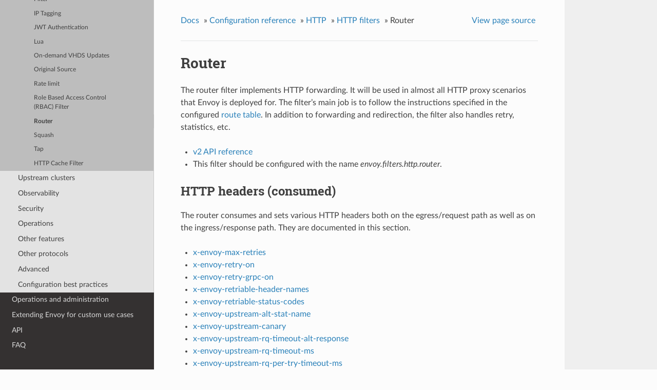

--- FILE ---
content_type: text/html; charset=UTF-8
request_url: https://www.envoyproxy.io/docs/envoy/v1.14.3/configuration/http/http_filters/router_filter
body_size: 9049
content:


<!DOCTYPE html>
<!--[if IE 8]><html class="no-js lt-ie9" lang="en" > <![endif]-->
<!--[if gt IE 8]><!--> <html class="no-js" lang="en" > <!--<![endif]-->
<head>
  <meta charset="utf-8">
  
  <meta name="viewport" content="width=device-width, initial-scale=1.0">
  
  <title>Router &mdash; envoy tag-v1.14.3 documentation</title>
  

  
  
    <link rel="shortcut icon" href="../../../_static/favicon.ico"/>
  
  
  

  
  <script type="text/javascript" src="../../../_static/js/modernizr.min.js"></script>
  
    
      <script type="text/javascript" id="documentation_options" data-url_root="../../../" src="../../../_static/documentation_options.js"></script>
        <script type="text/javascript" src="../../../_static/jquery.js"></script>
        <script type="text/javascript" src="../../../_static/underscore.js"></script>
        <script type="text/javascript" src="../../../_static/doctools.js"></script>
        <script type="text/javascript" src="../../../_static/language_data.js"></script>
        <script async="async" type="text/javascript" src="https://cdnjs.cloudflare.com/ajax/libs/mathjax/2.7.5/latest.js?config=TeX-AMS-MML_HTMLorMML"></script>
    
    <script type="text/javascript" src="../../../_static/js/theme.js"></script>

    

  
  <link rel="stylesheet" href="../../../_static/css/envoy.css" type="text/css" />
  <link rel="stylesheet" href="../../../_static/pygments.css" type="text/css" />
    <link rel="index" title="Index" href="../../../genindex.html" />
    <link rel="search" title="Search" href="../../../search.html" />
    <link rel="next" title="Squash" href="squash_filter.html" />
    <link rel="prev" title="Role Based Access Control (RBAC) Filter" href="rbac_filter.html" /> 
</head>

<body class="wy-body-for-nav">

   
  <div class="wy-grid-for-nav">
    
    <nav data-toggle="wy-nav-shift" class="wy-nav-side">
      <div class="wy-side-scroll">
        <div class="wy-side-nav-search" >
          

          
            <a href='/docs/envoy/v1.14.3/'>
          

          
            
            <img src="../../../_static/envoy-logo.png" class="logo" alt="Logo"/>
          
          </a>

          
            
            
              <div class="version">
                tag-v1.14.3
              </div>
            
          

          
<div role="search">
  <form id="rtd-search-form" class="wy-form" action="../../../search.html" method="get">
    <input type="text" name="q" placeholder="Search docs" />
    <input type="hidden" name="check_keywords" value="yes" />
    <input type="hidden" name="area" value="default" />
  </form>
</div>

          
        </div>

        <div class="wy-menu wy-menu-vertical" data-spy="affix" role="navigation" aria-label="main navigation">
          
            
            
              
            
            
              <ul class="current">
<li class="toctree-l1"><a class='reference internal' href='/docs/envoy/v1.14.3/about_docs'>About the documentation</a></li>
<li class="toctree-l1"><a class='reference internal' href='/docs/envoy/v1.14.3/intro/intro'>Introduction</a></li>
<li class="toctree-l1"><a class='reference internal' href='/docs/envoy/v1.14.3/start/start'>Getting Started</a></li>
<li class="toctree-l1"><a class='reference internal' href='/docs/envoy/v1.14.3/install/install'>Building and installation</a></li>
<li class="toctree-l1 current"><a class='reference internal' href='/docs/envoy/v1.14.3/configuration/configuration'>Configuration reference</a><ul class="current">
<li class="toctree-l2"><a class='reference internal' href='/docs/envoy/v1.14.3/configuration/overview/overview'>Overview</a></li>
<li class="toctree-l2"><a class='reference internal' href='/docs/envoy/v1.14.3/configuration/listeners/listeners'>Listeners</a></li>
<li class="toctree-l2 current"><a class='reference internal' href='/docs/envoy/v1.14.3/configuration/http/http'>HTTP</a><ul class="current">
<li class="toctree-l3"><a class='reference internal' href='/docs/envoy/v1.14.3/configuration/http/http_conn_man/http_conn_man'>HTTP connection manager</a></li>
<li class="toctree-l3 current"><a class='reference internal' href='/docs/envoy/v1.14.3/configuration/http/http_filters/http_filters'>HTTP filters</a><ul class="current">
<li class="toctree-l4"><a class='reference internal' href='/docs/envoy/v1.14.3/configuration/http/http_filters/adaptive_concurrency_filter'>Adaptive Concurrency</a></li>
<li class="toctree-l4"><a class='reference internal' href='/docs/envoy/v1.14.3/configuration/http/http_filters/aws_lambda_filter'>AWS Lambda</a></li>
<li class="toctree-l4"><a class='reference internal' href='/docs/envoy/v1.14.3/configuration/http/http_filters/aws_request_signing_filter'>AWS Request Signing</a></li>
<li class="toctree-l4"><a class='reference internal' href='/docs/envoy/v1.14.3/configuration/http/http_filters/buffer_filter'>Buffer</a></li>
<li class="toctree-l4"><a class='reference internal' href='/docs/envoy/v1.14.3/configuration/http/http_filters/cors_filter'>CORS</a></li>
<li class="toctree-l4"><a class='reference internal' href='/docs/envoy/v1.14.3/configuration/http/http_filters/csrf_filter'>CSRF</a></li>
<li class="toctree-l4"><a class='reference internal' href='/docs/envoy/v1.14.3/configuration/http/http_filters/dynamic_forward_proxy_filter'>Dynamic forward proxy</a></li>
<li class="toctree-l4"><a class='reference internal' href='/docs/envoy/v1.14.3/configuration/http/http_filters/dynamodb_filter'>DynamoDB</a></li>
<li class="toctree-l4"><a class='reference internal' href='/docs/envoy/v1.14.3/configuration/http/http_filters/ext_authz_filter'>External Authorization</a></li>
<li class="toctree-l4"><a class='reference internal' href='/docs/envoy/v1.14.3/configuration/http/http_filters/fault_filter'>Fault Injection</a></li>
<li class="toctree-l4"><a class='reference internal' href='/docs/envoy/v1.14.3/configuration/http/http_filters/grpc_http1_bridge_filter'>gRPC HTTP/1.1 bridge</a></li>
<li class="toctree-l4"><a class='reference internal' href='/docs/envoy/v1.14.3/configuration/http/http_filters/grpc_http1_reverse_bridge_filter'>gRPC HTTP/1.1 reverse bridge</a></li>
<li class="toctree-l4"><a class='reference internal' href='/docs/envoy/v1.14.3/configuration/http/http_filters/grpc_json_transcoder_filter'>gRPC-JSON transcoder</a></li>
<li class="toctree-l4"><a class='reference internal' href='/docs/envoy/v1.14.3/configuration/http/http_filters/grpc_stats_filter'>gRPC Statistics</a></li>
<li class="toctree-l4"><a class='reference internal' href='/docs/envoy/v1.14.3/configuration/http/http_filters/grpc_web_filter'>gRPC-Web</a></li>
<li class="toctree-l4"><a class='reference internal' href='/docs/envoy/v1.14.3/configuration/http/http_filters/gzip_filter'>Gzip</a></li>
<li class="toctree-l4"><a class='reference internal' href='/docs/envoy/v1.14.3/configuration/http/http_filters/health_check_filter'>Health check</a></li>
<li class="toctree-l4"><a class='reference internal' href='/docs/envoy/v1.14.3/configuration/http/http_filters/header_to_metadata_filter'>Envoy Header-To-Metadata Filter</a></li>
<li class="toctree-l4"><a class='reference internal' href='/docs/envoy/v1.14.3/configuration/http/http_filters/ip_tagging_filter'>IP Tagging</a></li>
<li class="toctree-l4"><a class='reference internal' href='/docs/envoy/v1.14.3/configuration/http/http_filters/jwt_authn_filter'>JWT Authentication</a></li>
<li class="toctree-l4"><a class='reference internal' href='/docs/envoy/v1.14.3/configuration/http/http_filters/lua_filter'>Lua</a></li>
<li class="toctree-l4"><a class='reference internal' href='/docs/envoy/v1.14.3/configuration/http/http_filters/on_demand_updates_filter'>On-demand VHDS Updates</a></li>
<li class="toctree-l4"><a class='reference internal' href='/docs/envoy/v1.14.3/configuration/http/http_filters/original_src_filter'>Original Source</a></li>
<li class="toctree-l4"><a class='reference internal' href='/docs/envoy/v1.14.3/configuration/http/http_filters/rate_limit_filter'>Rate limit</a></li>
<li class="toctree-l4"><a class='reference internal' href='/docs/envoy/v1.14.3/configuration/http/http_filters/rbac_filter'>Role Based Access Control (RBAC) Filter</a></li>
<li class="toctree-l4 current"><a class="current reference internal" href="#">Router</a></li>
<li class="toctree-l4"><a class='reference internal' href='/docs/envoy/v1.14.3/configuration/http/http_filters/squash_filter'>Squash</a></li>
<li class="toctree-l4"><a class='reference internal' href='/docs/envoy/v1.14.3/configuration/http/http_filters/tap_filter'>Tap</a></li>
<li class="toctree-l4"><a class='reference internal' href='/docs/envoy/v1.14.3/api-v3/extensions/filters/http/cache/v3alpha/cache.proto'>HTTP Cache Filter</a></li>
</ul>
</li>
</ul>
</li>
<li class="toctree-l2"><a class='reference internal' href='/docs/envoy/v1.14.3/configuration/upstream/upstream'>Upstream clusters</a></li>
<li class="toctree-l2"><a class='reference internal' href='/docs/envoy/v1.14.3/configuration/observability/observability'>Observability</a></li>
<li class="toctree-l2"><a class='reference internal' href='/docs/envoy/v1.14.3/configuration/security/security'>Security</a></li>
<li class="toctree-l2"><a class='reference internal' href='/docs/envoy/v1.14.3/configuration/operations/operations'>Operations</a></li>
<li class="toctree-l2"><a class='reference internal' href='/docs/envoy/v1.14.3/configuration/other_features/other_features'>Other features</a></li>
<li class="toctree-l2"><a class='reference internal' href='/docs/envoy/v1.14.3/configuration/other_protocols/other_protocols'>Other protocols</a></li>
<li class="toctree-l2"><a class='reference internal' href='/docs/envoy/v1.14.3/configuration/advanced/advanced'>Advanced</a></li>
<li class="toctree-l2"><a class='reference internal' href='/docs/envoy/v1.14.3/configuration/best_practices/best_practices'>Configuration best practices</a></li>
</ul>
</li>
<li class="toctree-l1"><a class='reference internal' href='/docs/envoy/v1.14.3/operations/operations'>Operations and administration</a></li>
<li class="toctree-l1"><a class='reference internal' href='/docs/envoy/v1.14.3/extending/extending'>Extending Envoy for custom use cases</a></li>
<li class="toctree-l1"><a class='reference internal' href='/docs/envoy/v1.14.3/api/api'>API</a></li>
<li class="toctree-l1"><a class='reference internal' href='/docs/envoy/v1.14.3/faq/overview'>FAQ</a></li>
</ul>

            
          
        </div>
      </div>
    </nav>

    <section data-toggle="wy-nav-shift" class="wy-nav-content-wrap">

      
      <nav class="wy-nav-top" aria-label="top navigation">
        
          <i data-toggle="wy-nav-top" class="fa fa-bars"></i>
          <a href='/docs/envoy/v1.14.3/'>envoy</a>
        
      </nav>


      <div class="wy-nav-content">
        
        <div class="rst-content">
        
          















<div role="navigation" aria-label="breadcrumbs navigation">

  <ul class="wy-breadcrumbs">
    
      <li><a href='/docs/envoy/v1.14.3/'>Docs</a> &raquo;</li>
        
          <li><a href='/docs/envoy/v1.14.3/configuration/configuration'>Configuration reference</a> &raquo;</li>
        
          <li><a href='/docs/envoy/v1.14.3/configuration/http/http'>HTTP</a> &raquo;</li>
        
          <li><a href='/docs/envoy/v1.14.3/configuration/http/http_filters/http_filters'>HTTP filters</a> &raquo;</li>
        
      <li>Router</li>
    
    
      <li class="wy-breadcrumbs-aside">
        
            
            <a href="../../../_sources/configuration/http/http_filters/router_filter.rst.txt" rel="nofollow"> View page source</a>
          
        
      </li>
    
  </ul>

  
  <hr/>
</div>
          <div role="main" class="document" itemscope="itemscope" itemtype="http://schema.org/Article">
           <div itemprop="articleBody">
            
  <div class="section" id="router">
<span id="config-http-filters-router"></span><h1>Router<a class="headerlink" href="#router" title="Permalink to this headline">¶</a></h1>
<p>The router filter implements HTTP forwarding. It will be used in almost all HTTP proxy scenarios
that Envoy is deployed for. The filter’s main job is to follow the instructions specified in the
configured <a class='reference internal' href='/docs/envoy/v1.14.3/api-v2/api/v2/route.proto#envoy-api-msg-routeconfiguration'><span class="std std-ref">route table</span></a>. In addition to forwarding and
redirection, the filter also handles retry, statistics, etc.</p>
<ul class="simple">
<li><p><a class='reference internal' href='/docs/envoy/v1.14.3/api-v2/config/filter/http/router/v2/router.proto#envoy-api-msg-config-filter-http-router-v2-router'><span class="std std-ref">v2 API reference</span></a></p></li>
<li><p>This filter should be configured with the name <em>envoy.filters.http.router</em>.</p></li>
</ul>
<div class="section" id="http-headers-consumed">
<span id="config-http-filters-router-headers-consumed"></span><h2>HTTP headers (consumed)<a class="headerlink" href="#http-headers-consumed" title="Permalink to this headline">¶</a></h2>
<p>The router consumes and sets various HTTP headers both on the egress/request path as well as on the
ingress/response path. They are documented in this section.</p>
<div class="contents local topic" id="contents">
<ul class="simple">
<li><p><a class="reference internal" href="#x-envoy-max-retries" id="id4">x-envoy-max-retries</a></p></li>
<li><p><a class="reference internal" href="#x-envoy-retry-on" id="id5">x-envoy-retry-on</a></p></li>
<li><p><a class="reference internal" href="#x-envoy-retry-grpc-on" id="id6">x-envoy-retry-grpc-on</a></p></li>
<li><p><a class="reference internal" href="#x-envoy-retriable-header-names" id="id7">x-envoy-retriable-header-names</a></p></li>
<li><p><a class="reference internal" href="#x-envoy-retriable-status-codes" id="id8">x-envoy-retriable-status-codes</a></p></li>
<li><p><a class="reference internal" href="#x-envoy-upstream-alt-stat-name" id="id9">x-envoy-upstream-alt-stat-name</a></p></li>
<li><p><a class="reference internal" href="#x-envoy-upstream-canary" id="id10">x-envoy-upstream-canary</a></p></li>
<li><p><a class="reference internal" href="#x-envoy-upstream-rq-timeout-alt-response" id="id11">x-envoy-upstream-rq-timeout-alt-response</a></p></li>
<li><p><a class="reference internal" href="#x-envoy-upstream-rq-timeout-ms" id="id12">x-envoy-upstream-rq-timeout-ms</a></p></li>
<li><p><a class="reference internal" href="#x-envoy-upstream-rq-per-try-timeout-ms" id="id13">x-envoy-upstream-rq-per-try-timeout-ms</a></p></li>
<li><p><a class="reference internal" href="#x-envoy-hedge-on-per-try-timeout" id="id14">x-envoy-hedge-on-per-try-timeout</a></p></li>
<li><p><a class="reference internal" href="#x-envoy-immediate-health-check-fail" id="id15">x-envoy-immediate-health-check-fail</a></p></li>
<li><p><a class="reference internal" href="#x-envoy-overloaded" id="id16">x-envoy-overloaded</a></p></li>
<li><p><a class="reference internal" href="#x-envoy-ratelimited" id="id17">x-envoy-ratelimited</a></p></li>
<li><p><a class="reference internal" href="#x-envoy-decorator-operation" id="id18">x-envoy-decorator-operation</a></p></li>
</ul>
</div>
<div class="section" id="x-envoy-max-retries">
<span id="config-http-filters-router-x-envoy-max-retries"></span><h3><a class="toc-backref" href="#id4">x-envoy-max-retries</a><a class="headerlink" href="#x-envoy-max-retries" title="Permalink to this headline">¶</a></h3>
<p>If a <a class='reference internal' href='/docs/envoy/v1.14.3/api-v2/api/v2/route/route_components.proto#envoy-api-field-route-routeaction-retry-policy'><span class="std std-ref">route config retry policy</span></a> or a
<a class='reference internal' href='/docs/envoy/v1.14.3/api-v2/api/v2/route/route_components.proto#envoy-api-field-route-virtualhost-retry-policy'><span class="std std-ref">virtual host retry policy</span></a> is in place, Envoy will default to retrying
one time unless explicitly specified. The number of retries can be explicitly set in the virtual host retry config,
the route retry config, or by using this header. If this header is used, its value takes precedence over the number of
retries set in either retry policy. If a retry policy is not configured and <a class="reference internal" href="#config-http-filters-router-x-envoy-retry-on"><span class="std std-ref">x-envoy-retry-on</span></a>
or <a class="reference internal" href="#config-http-filters-router-x-envoy-retry-grpc-on"><span class="std std-ref">x-envoy-retry-grpc-on</span></a> headers are not specified, Envoy will not retry a failed request.</p>
<p>A few notes on how Envoy does retries:</p>
<ul class="simple">
<li><p>The route timeout (set via <a class="reference internal" href="#config-http-filters-router-x-envoy-upstream-rq-timeout-ms"><span class="std std-ref">x-envoy-upstream-rq-timeout-ms</span></a> or the
<a class='reference internal' href='/docs/envoy/v1.14.3/api-v2/api/v2/route/route_components.proto#envoy-api-field-route-routeaction-timeout'><span class="std std-ref">timeout</span></a> in route configuration or set via
<a class="reference external" href="https://github.com/grpc/grpc/blob/master/doc/PROTOCOL-HTTP2.md">grpc-timeout header</a>  by specifying
<a class='reference internal' href='/docs/envoy/v1.14.3/api-v2/api/v2/route/route_components.proto#envoy-api-field-route-routeaction-timeout'><span class="std std-ref">max_grpc_timeout</span></a> in route configuration) <strong>includes</strong> all
retries. Thus if the request timeout is set to 3s, and the first request attempt takes 2.7s, the
retry (including back-off) has .3s to complete. This is by design to avoid an exponential
retry/timeout explosion.</p></li>
<li><p>Envoy uses a fully jittered exponential back-off algorithm for retries with a default base
interval of 25ms. Given a base interval B and retry number N, the back-off for the retry is in
the range <span class="math notranslate nohighlight">\(\big[0, (2^N-1)B\big)\)</span>. For example, given the default interval, the first retry
will be delayed randomly by 0-24ms, the 2nd by 0-74ms, the 3rd by 0-174ms, and so on. The
interval is capped at a maximum interval, which defaults to 10 times the base interval (250ms).
The default base interval (and therefore the maximum interval) can be manipulated by setting the
upstream.base_retry_backoff_ms runtime parameter. The back-off intervals can also be modified
by configuring the retry policy’s
<a class='reference internal' href='/docs/envoy/v1.14.3/api-v2/api/v2/route/route_components.proto#envoy-api-field-route-retrypolicy-retry-back-off'><span class="std std-ref">retry back-off</span></a>.</p></li>
<li><p>If max retries is set both by header as well as in the route configuration, the maximum value is
taken when determining the max retries to use for the request.</p></li>
</ul>
</div>
<div class="section" id="x-envoy-retry-on">
<span id="config-http-filters-router-x-envoy-retry-on"></span><h3><a class="toc-backref" href="#id5">x-envoy-retry-on</a><a class="headerlink" href="#x-envoy-retry-on" title="Permalink to this headline">¶</a></h3>
<p>Setting this header on egress requests will cause Envoy to attempt to retry failed requests (number
of retries defaults to 1 and can be controlled by <a class="reference internal" href="#config-http-filters-router-x-envoy-max-retries"><span class="std std-ref">x-envoy-max-retries</span></a> header or the <a class='reference internal' href='/docs/envoy/v1.14.3/api-v2/api/v2/route/route_components.proto#envoy-api-field-route-routeaction-retry-policy'><span class="std std-ref">route config retry policy</span></a> or the <a class='reference internal' href='/docs/envoy/v1.14.3/api-v2/api/v2/route/route_components.proto#envoy-api-field-route-virtualhost-retry-policy'><span class="std std-ref">virtual host retry policy</span></a>).
The value to which the x-envoy-retry-on header is set indicates the retry policy. One or more policies
can be specified using a ‘,’ delimited list. The supported policies are:</p>
<dl class="simple">
<dt>5xx</dt><dd><p>Envoy will attempt a retry if the upstream server responds with any 5xx response code, or does not
respond at all (disconnect/reset/read timeout). (Includes <em>connect-failure</em> and <em>refused-stream</em>)</p>
<ul class="simple">
<li><p><strong>NOTE:</strong> Envoy will not retry when a request exceeds
<a class="reference internal" href="#config-http-filters-router-x-envoy-upstream-rq-timeout-ms"><span class="std std-ref">x-envoy-upstream-rq-timeout-ms</span></a> (resulting in a 504 error
code). Use <a class="reference internal" href="#config-http-filters-router-x-envoy-upstream-rq-per-try-timeout-ms"><span class="std std-ref">x-envoy-upstream-rq-per-try-timeout-ms</span></a> if you want
to retry when individual attempts take too long.
<a class="reference internal" href="#config-http-filters-router-x-envoy-upstream-rq-timeout-ms"><span class="std std-ref">x-envoy-upstream-rq-timeout-ms</span></a> is an outer time limit for a
request, including any retries that take place.</p></li>
</ul>
</dd>
<dt>gateway-error</dt><dd><p>This policy is similar to the <em>5xx</em> policy but will only retry requests that result in a 502, 503,
or 504.</p>
</dd>
<dt>reset</dt><dd><p>Envoy will attempt a retry if the upstream server does not respond at all (disconnect/reset/read timeout.)</p>
</dd>
<dt>connect-failure</dt><dd><p>Envoy will attempt a retry if a request is failed because of a connection failure to the upstream
server (connect timeout, etc.). (Included in <em>5xx</em>)</p>
<ul class="simple">
<li><p><strong>NOTE:</strong> A connection failure/timeout is a the TCP level, not the request level. This does not
include upstream request timeouts specified via
<a class="reference internal" href="#config-http-filters-router-x-envoy-upstream-rq-timeout-ms"><span class="std std-ref">x-envoy-upstream-rq-timeout-ms</span></a> or via <a class='reference internal' href='/docs/envoy/v1.14.3/api-v2/api/v2/route/route_components.proto#envoy-api-field-route-routeaction-retry-policy'><span class="std std-ref">route
configuration</span></a> or via
<a class='reference internal' href='/docs/envoy/v1.14.3/api-v2/api/v2/route/route_components.proto#envoy-api-field-route-virtualhost-retry-policy'><span class="std std-ref">virtual host retry policy</span></a>.</p></li>
</ul>
</dd>
<dt>retriable-4xx</dt><dd><p>Envoy will attempt a retry if the upstream server responds with a retriable 4xx response code.
Currently, the only response code in this category is 409.</p>
<ul class="simple">
<li><p><strong>NOTE:</strong> Be careful turning on this retry type. There are certain cases where a 409 can indicate
that an optimistic locking revision needs to be updated. Thus, the caller should not retry and
needs to read then attempt another write. If a retry happens in this type of case it will always
fail with another 409.</p></li>
</ul>
</dd>
<dt>refused-stream</dt><dd><p>Envoy will attempt a retry if the upstream server resets the stream with a REFUSED_STREAM error
code. This reset type indicates that a request is safe to retry. (Included in <em>5xx</em>)</p>
</dd>
<dt>retriable-status-codes</dt><dd><p>Envoy will attempt a retry if the upstream server responds with any response code matching one defined
in either <a class='reference internal' href='/docs/envoy/v1.14.3/api-v2/api/v2/route/route_components.proto#envoy-api-field-route-retrypolicy-retriable-status-codes'><span class="std std-ref">the retry policy</span></a>
or in the <a class="reference internal" href="#config-http-filters-router-x-envoy-retriable-status-codes"><span class="std std-ref">x-envoy-retriable-status-codes</span></a> header.</p>
</dd>
<dt>retriable-headers</dt><dd><p>Envoy will attempt a retry if the upstream server response includes any headers matching in either
<a class='reference internal' href='/docs/envoy/v1.14.3/api-v2/api/v2/route/route_components.proto#envoy-api-field-route-retrypolicy-retriable-headers'><span class="std std-ref">the retry policy</span></a> or in the
<a class="reference internal" href="#config-http-filters-router-x-envoy-retriable-header-names"><span class="std std-ref">x-envoy-retriable-header-names</span></a> header.</p>
</dd>
</dl>
<p>The number of retries can be controlled via the
<a class="reference internal" href="#config-http-filters-router-x-envoy-max-retries"><span class="std std-ref">x-envoy-max-retries</span></a> header or via the <a class='reference internal' href='/docs/envoy/v1.14.3/api-v2/api/v2/route/route_components.proto#envoy-api-field-route-routeaction-retry-policy'><span class="std std-ref">route
configuration</span></a> or via the
<a class='reference internal' href='/docs/envoy/v1.14.3/api-v2/api/v2/route/route_components.proto#envoy-api-field-route-virtualhost-retry-policy'><span class="std std-ref">virtual host retry policy</span></a>.</p>
<p>Note that retry policies can also be applied at the <a class='reference internal' href='/docs/envoy/v1.14.3/api-v2/api/v2/route/route_components.proto#envoy-api-field-route-routeaction-retry-policy'><span class="std std-ref">route level</span></a> or the
<a class='reference internal' href='/docs/envoy/v1.14.3/api-v2/api/v2/route/route_components.proto#envoy-api-field-route-virtualhost-retry-policy'><span class="std std-ref">virtual host level</span></a>.</p>
<p>By default, Envoy will <em>not</em> perform retries unless you’ve configured them per above.</p>
</div>
<div class="section" id="x-envoy-retry-grpc-on">
<span id="config-http-filters-router-x-envoy-retry-grpc-on"></span><h3><a class="toc-backref" href="#id6">x-envoy-retry-grpc-on</a><a class="headerlink" href="#x-envoy-retry-grpc-on" title="Permalink to this headline">¶</a></h3>
<p>Setting this header on egress requests will cause Envoy to attempt to retry failed requests (number of
retries defaults to 1, and can be controlled by
<a class="reference internal" href="#config-http-filters-router-x-envoy-max-retries"><span class="std std-ref">x-envoy-max-retries</span></a>
header or the <a class='reference internal' href='/docs/envoy/v1.14.3/api-v2/api/v2/route/route_components.proto#envoy-api-field-route-routeaction-retry-policy'><span class="std std-ref">route config retry policy</span></a>) or the
<a class='reference internal' href='/docs/envoy/v1.14.3/api-v2/api/v2/route/route_components.proto#envoy-api-field-route-virtualhost-retry-policy'><span class="std std-ref">virtual host retry policy</span></a>.
gRPC retries are currently only supported for gRPC status codes in response headers. gRPC status codes in
trailers will not trigger retry logic. One or more policies can be specified  using a ‘,’ delimited
list. The supported policies are:</p>
<dl class="simple">
<dt>cancelled</dt><dd><p>Envoy will attempt a retry if the gRPC status code in the response headers is “cancelled” (1)</p>
</dd>
<dt>deadline-exceeded</dt><dd><p>Envoy will attempt a retry if the gRPC status code in the response headers is “deadline-exceeded” (4)</p>
</dd>
<dt>internal</dt><dd><p>Envoy will attempt to retry if the gRPC status code in the response headers is “internal” (13)</p>
</dd>
<dt>resource-exhausted</dt><dd><p>Envoy will attempt a retry if the gRPC status code in the response headers is “resource-exhausted” (8)</p>
</dd>
<dt>unavailable</dt><dd><p>Envoy will attempt a retry if the gRPC status code in the response headers is “unavailable” (14)</p>
</dd>
</dl>
<p>As with the x-envoy-retry-grpc-on header, the number of retries can be controlled via the
<a class="reference internal" href="#config-http-filters-router-x-envoy-max-retries"><span class="std std-ref">x-envoy-max-retries</span></a> header</p>
<p>Note that retry policies can also be applied at the <a class='reference internal' href='/docs/envoy/v1.14.3/api-v2/api/v2/route/route_components.proto#envoy-api-field-route-routeaction-retry-policy'><span class="std std-ref">route level</span></a> or the
<a class='reference internal' href='/docs/envoy/v1.14.3/api-v2/api/v2/route/route_components.proto#envoy-api-field-route-virtualhost-retry-policy'><span class="std std-ref">virtual host level</span></a>.</p>
<p>By default, Envoy will <em>not</em> perform retries unless you’ve configured them per above.</p>
</div>
<div class="section" id="x-envoy-retriable-header-names">
<span id="config-http-filters-router-x-envoy-retriable-header-names"></span><h3><a class="toc-backref" href="#id7">x-envoy-retriable-header-names</a><a class="headerlink" href="#x-envoy-retriable-header-names" title="Permalink to this headline">¶</a></h3>
<p>Setting this header informs Envoy about what response headers should be considered retriable. It is used
in conjunction with the <a class="reference internal" href="#config-http-filters-router-x-envoy-retry-on"><span class="std std-ref">retriable-headers</span></a> retry policy.
When the corresponding retry policy is set, the response headers provided by this list header value will be
considered retriable in addition to the response headers enabled for retry through other retry policies.</p>
<p>The list is a comma-separated list of header names: “X-Upstream-Retry,X-Try-Again” would cause any upstream
responses containing either one of the specified headers to be retriable if ‘retriable-headers’ retry policy
is enabled. Header names are case-insensitive.</p>
<p>Only the names of retriable response headers can be specified via the request header. A more sophisticated
retry policy based on the response headers can be specified by using arbitrary header matching rules
via <a class='reference internal' href='/docs/envoy/v1.14.3/api-v2/api/v2/route/route_components.proto#envoy-api-field-route-retrypolicy-retriable-headers'><span class="std std-ref">retry policy configuration</span></a>.</p>
<p>This header will only be honored for requests from internal clients.</p>
</div>
<div class="section" id="x-envoy-retriable-status-codes">
<span id="config-http-filters-router-x-envoy-retriable-status-codes"></span><h3><a class="toc-backref" href="#id8">x-envoy-retriable-status-codes</a><a class="headerlink" href="#x-envoy-retriable-status-codes" title="Permalink to this headline">¶</a></h3>
<p>Setting this header informs Envoy about what status codes should be considered retriable when used in
conjunction with the <a class="reference internal" href="#config-http-filters-router-x-envoy-retry-on"><span class="std std-ref">retriable-status-code</span></a> retry policy.
When the corresponding retry policy is set, the list of retriable status codes will be considered retriable
in addition to the status codes enabled for retry through other retry policies.</p>
<p>The list is a comma delimited list of integers: “409” would cause 409 to be considered retriable, while “504,409”
would consider both 504 and 409 retriable.</p>
<p>This header will only be honored for requests from internal clients.</p>
</div>
<div class="section" id="x-envoy-upstream-alt-stat-name">
<span id="config-http-filters-router-x-envoy-upstream-alt-stat-name"></span><h3><a class="toc-backref" href="#id9">x-envoy-upstream-alt-stat-name</a><a class="headerlink" href="#x-envoy-upstream-alt-stat-name" title="Permalink to this headline">¶</a></h3>
<p>Setting this header on egress requests will cause Envoy to emit upstream response code/timing
statistics to a dual stat tree. This can be useful for application level categories that Envoy
doesn’t know about. The output tree is documented <a class='reference internal' href='/docs/envoy/v1.14.3/configuration/upstream/cluster_manager/cluster_stats#config-cluster-manager-cluster-stats-alt-tree'><span class="std std-ref">here</span></a>.</p>
<p>This should not be confused with <a class='reference internal' href='/docs/envoy/v1.14.3/api-v2/api/v2/cluster.proto#envoy-api-field-cluster-alt-stat-name'><span class="std std-ref">alt_stat_name</span></a> which
is specified while defining the cluster and when provided specifies an alternative name for the
cluster at the root of the statistic tree.</p>
</div>
<div class="section" id="x-envoy-upstream-canary">
<h3><a class="toc-backref" href="#id10">x-envoy-upstream-canary</a><a class="headerlink" href="#x-envoy-upstream-canary" title="Permalink to this headline">¶</a></h3>
<p>If an upstream host sets this header, the router will use it to generate canary specific statistics.
The output tree is documented <a class='reference internal' href='/docs/envoy/v1.14.3/configuration/upstream/cluster_manager/cluster_stats#config-cluster-manager-cluster-stats-dynamic-http'><span class="std std-ref">here</span></a>.</p>
</div>
<div class="section" id="x-envoy-upstream-rq-timeout-alt-response">
<span id="config-http-filters-router-x-envoy-upstream-rq-timeout-alt-response"></span><h3><a class="toc-backref" href="#id11">x-envoy-upstream-rq-timeout-alt-response</a><a class="headerlink" href="#x-envoy-upstream-rq-timeout-alt-response" title="Permalink to this headline">¶</a></h3>
<p>Setting this header on egress requests will cause Envoy to set a 204 response code (instead of 504)
in the event of a request timeout. The actual value of the header is ignored; only its presence
is considered. See also <a class="reference internal" href="#config-http-filters-router-x-envoy-upstream-rq-timeout-ms"><span class="std std-ref">x-envoy-upstream-rq-timeout-ms</span></a>.</p>
</div>
<div class="section" id="x-envoy-upstream-rq-timeout-ms">
<span id="config-http-filters-router-x-envoy-upstream-rq-timeout-ms"></span><h3><a class="toc-backref" href="#id12">x-envoy-upstream-rq-timeout-ms</a><a class="headerlink" href="#x-envoy-upstream-rq-timeout-ms" title="Permalink to this headline">¶</a></h3>
<p>Setting this header on egress requests will cause Envoy to override the <a class='reference internal' href='/docs/envoy/v1.14.3/api-v2/api/v2/route/route_components.proto#envoy-api-field-route-routeaction-timeout'><span class="std std-ref">route configuration timeout</span></a> or gRPC client timeout set via <a class="reference external" href="https://github.com/grpc/grpc/blob/master/doc/PROTOCOL-HTTP2.md">grpc-timeout header</a>  by specifying <a class='reference internal' href='/docs/envoy/v1.14.3/api-v2/api/v2/route/route_components.proto#envoy-api-field-route-routeaction-timeout'><span class="std std-ref">max_grpc_timeout</span></a>. The timeout must be specified in millisecond
units. See also <a class="reference internal" href="#config-http-filters-router-x-envoy-upstream-rq-per-try-timeout-ms"><span class="std std-ref">x-envoy-upstream-rq-per-try-timeout-ms</span></a>.</p>
</div>
<div class="section" id="x-envoy-upstream-rq-per-try-timeout-ms">
<span id="config-http-filters-router-x-envoy-upstream-rq-per-try-timeout-ms"></span><h3><a class="toc-backref" href="#id13">x-envoy-upstream-rq-per-try-timeout-ms</a><a class="headerlink" href="#x-envoy-upstream-rq-per-try-timeout-ms" title="Permalink to this headline">¶</a></h3>
<p>Setting this header on egress requests will cause Envoy to set a <em>per try</em> timeout on routed
requests. If a global route timeout is configured, this timeout must be less than the global route
timeout (see <a class="reference internal" href="#config-http-filters-router-x-envoy-upstream-rq-timeout-ms"><span class="std std-ref">x-envoy-upstream-rq-timeout-ms</span></a>) or it is ignored.
This allows a caller to set a tight per try timeout to allow for retries while maintaining a
reasonable overall timeout. This timeout only applies before any part of the response is sent to
the downstream, which normally happens after the upstream has sent response headers.</p>
</div>
<div class="section" id="x-envoy-hedge-on-per-try-timeout">
<h3><a class="toc-backref" href="#id14">x-envoy-hedge-on-per-try-timeout</a><a class="headerlink" href="#x-envoy-hedge-on-per-try-timeout" title="Permalink to this headline">¶</a></h3>
<p>Setting this header on egress requests will cause Envoy to use a request
hedging strategy in the case of a per try timeout. This overrides the value set
in the <a class='reference internal' href='/docs/envoy/v1.14.3/api-v2/api/v2/route/route_components.proto#envoy-api-field-route-hedgepolicy-hedge-on-per-try-timeout'><span class="std std-ref">route configuration</span></a>. This means that a retry
will be issued without resetting the original request, leaving multiple upstream requests
in flight.</p>
<p>The value of the header should be “true” or “false”, and is ignored if invalid.</p>
</div>
<div class="section" id="x-envoy-immediate-health-check-fail">
<span id="config-http-filters-router-x-envoy-immediate-health-check-fail"></span><h3><a class="toc-backref" href="#id15">x-envoy-immediate-health-check-fail</a><a class="headerlink" href="#x-envoy-immediate-health-check-fail" title="Permalink to this headline">¶</a></h3>
<p>If the upstream host returns this header (set to any value), Envoy will immediately assume the
upstream host has failed <a class='reference internal' href='/docs/envoy/v1.14.3/intro/arch_overview/upstream/health_checking#arch-overview-health-checking'><span class="std std-ref">active health checking</span></a> (if the
cluster has been <a class='reference internal' href='/docs/envoy/v1.14.3/configuration/upstream/cluster_manager/cluster_hc#config-cluster-manager-cluster-hc'><span class="std std-ref">configured</span></a> for active health checking).
This can be used to fast fail an upstream host via standard data plane processing without waiting
for the next health check interval. The host can become healthy again via standard active health
checks. See the <a class='reference internal' href='/docs/envoy/v1.14.3/intro/arch_overview/upstream/health_checking#arch-overview-health-checking'><span class="std std-ref">health checking overview</span></a> for more
information.</p>
</div>
<div class="section" id="x-envoy-overloaded">
<span id="config-http-filters-router-x-envoy-overloaded-consumed"></span><h3><a class="toc-backref" href="#id16">x-envoy-overloaded</a><a class="headerlink" href="#x-envoy-overloaded" title="Permalink to this headline">¶</a></h3>
<p>If this header is set by upstream, Envoy will not retry. Currently the value of the header is not
looked at, only its presence.</p>
</div>
<div class="section" id="x-envoy-ratelimited">
<span id="config-http-filters-router-x-envoy-ratelimited"></span><h3><a class="toc-backref" href="#id17">x-envoy-ratelimited</a><a class="headerlink" href="#x-envoy-ratelimited" title="Permalink to this headline">¶</a></h3>
<p>If this header is set by upstream, Envoy will not retry. Currently the value of the header is not
looked at, only its presence. This header is set by <a class='reference internal' href='/docs/envoy/v1.14.3/configuration/http/http_filters/rate_limit_filter#config-http-filters-rate-limit'><span class="std std-ref">rate limit filter</span></a>
when the request is rate limited.</p>
</div>
<div class="section" id="x-envoy-decorator-operation">
<span id="config-http-filters-router-x-envoy-decorator-operation"></span><h3><a class="toc-backref" href="#id18">x-envoy-decorator-operation</a><a class="headerlink" href="#x-envoy-decorator-operation" title="Permalink to this headline">¶</a></h3>
<p>If this header is present on ingress requests, its value will override any locally defined
operation (span) name on the server span generated by the tracing mechanism. Similarly, if
this header is present on an egress response, its value will override any locally defined
operation (span) name on the client span.</p>
</div>
</div>
<div class="section" id="http-headers-set">
<span id="config-http-filters-router-headers-set"></span><h2>HTTP headers (set)<a class="headerlink" href="#http-headers-set" title="Permalink to this headline">¶</a></h2>
<p>The router sets various HTTP headers both on the egress/request path as well as on the
ingress/response path. They are documented in this section.</p>
<div class="contents local topic" id="id2">
<ul class="simple">
<li><p><a class="reference internal" href="#x-envoy-attempt-count" id="id19">x-envoy-attempt-count</a></p></li>
<li><p><a class="reference internal" href="#x-envoy-expected-rq-timeout-ms" id="id20">x-envoy-expected-rq-timeout-ms</a></p></li>
<li><p><a class="reference internal" href="#x-envoy-upstream-service-time" id="id21">x-envoy-upstream-service-time</a></p></li>
<li><p><a class="reference internal" href="#x-envoy-original-path" id="id22">x-envoy-original-path</a></p></li>
<li><p><a class="reference internal" href="#config-http-filters-router-x-envoy-overloaded-set" id="id23">x-envoy-overloaded</a></p></li>
</ul>
</div>
<div class="section" id="x-envoy-attempt-count">
<span id="config-http-filters-router-x-envoy-attempt-count"></span><h3><a class="toc-backref" href="#id19">x-envoy-attempt-count</a><a class="headerlink" href="#x-envoy-attempt-count" title="Permalink to this headline">¶</a></h3>
<p>Sent to the upstream to indicate which attempt the current request is in a series of retries. The value
will be “1” on the initial request, incrementing by one for each retry. Only set if the
<a class='reference internal' href='/docs/envoy/v1.14.3/api-v2/api/v2/route/route_components.proto#envoy-api-field-route-virtualhost-include-request-attempt-count'><span class="std std-ref">include_request_attempt_count</span></a>
flag is set to true.</p>
<p>Sent to the downstream to indicate how many upstream requests took place. The header will be absent if
the router did not send any upstream requests. The value will be “1” if only the original upstream
request was sent, incrementing by one for each retry. Only set if the
<a class='reference internal' href='/docs/envoy/v1.14.3/api-v2/api/v2/route/route_components.proto#envoy-api-field-route-virtualhost-include-attempt-count-in-response'><span class="std std-ref">include_attempt_count_in_response</span></a>
flag is set to true.</p>
</div>
<div class="section" id="x-envoy-expected-rq-timeout-ms">
<span id="config-http-filters-router-x-envoy-expected-rq-timeout-ms"></span><h3><a class="toc-backref" href="#id20">x-envoy-expected-rq-timeout-ms</a><a class="headerlink" href="#x-envoy-expected-rq-timeout-ms" title="Permalink to this headline">¶</a></h3>
<p>This is the time in milliseconds the router expects the request to be completed. Envoy sets this
header so that the upstream host receiving the request can make decisions based on the request
timeout, e.g., early exit. This is set on internal requests and is either taken from the
<a class="reference internal" href="#config-http-filters-router-x-envoy-upstream-rq-timeout-ms"><span class="std std-ref">x-envoy-upstream-rq-timeout-ms</span></a> header or the <a class='reference internal' href='/docs/envoy/v1.14.3/api-v2/api/v2/route/route_components.proto#envoy-api-field-route-routeaction-timeout'><span class="std std-ref">route timeout</span></a>, in that order.</p>
</div>
<div class="section" id="x-envoy-upstream-service-time">
<h3><a class="toc-backref" href="#id21">x-envoy-upstream-service-time</a><a class="headerlink" href="#x-envoy-upstream-service-time" title="Permalink to this headline">¶</a></h3>
<p>Contains the time in milliseconds spent by the upstream host processing the request. This is useful
if the client wants to determine service time compared to network latency. This header is set on
responses.</p>
</div>
<div class="section" id="x-envoy-original-path">
<span id="config-http-filters-router-x-envoy-original-path"></span><h3><a class="toc-backref" href="#id22">x-envoy-original-path</a><a class="headerlink" href="#x-envoy-original-path" title="Permalink to this headline">¶</a></h3>
<p>If the route utilizes <a class='reference internal' href='/docs/envoy/v1.14.3/api-v2/api/v2/route/route_components.proto#envoy-api-field-route-routeaction-prefix-rewrite'><span class="std std-ref">prefix_rewrite</span></a>
or <a class='reference internal' href='/docs/envoy/v1.14.3/api-v2/api/v2/route/route_components.proto#envoy-api-field-route-routeaction-regex-rewrite'><span class="std std-ref">regex_rewrite</span></a>,
Envoy will put the original path header in this header. This can be useful for logging and
debugging.</p>
</div>
<div class="section" id="config-http-filters-router-x-envoy-overloaded-set">
<span id="id3"></span><h3><a class="toc-backref" href="#id23">x-envoy-overloaded</a><a class="headerlink" href="#config-http-filters-router-x-envoy-overloaded-set" title="Permalink to this headline">¶</a></h3>
<p>Envoy will set this header on the downstream response
if a request was dropped due to either <a class="reference internal" href="#config-http-filters-router-runtime-maintenance-mode"><span class="std std-ref">maintenance mode</span></a> or upstream <a class='reference internal' href='/docs/envoy/v1.14.3/intro/arch_overview/upstream/circuit_breaking#arch-overview-circuit-break'><span class="std std-ref">circuit breaking</span></a>.</p>
</div>
</div>
<div class="section" id="statistics">
<span id="config-http-filters-router-stats"></span><h2>Statistics<a class="headerlink" href="#statistics" title="Permalink to this headline">¶</a></h2>
<p>The router outputs many statistics in the cluster namespace (depending on the cluster specified in
the chosen route). See <a class='reference internal' href='/docs/envoy/v1.14.3/configuration/upstream/cluster_manager/cluster_stats#config-cluster-manager-cluster-stats'><span class="std std-ref">here</span></a> for more information.</p>
<p>The router filter outputs statistics in the <em>http.&lt;stat_prefix&gt;.</em> namespace. The <a class='reference internal' href='/docs/envoy/v1.14.3/api-v2/config/filter/network/http_connection_manager/v2/http_connection_manager.proto#envoy-api-field-config-filter-network-http-connection-manager-v2-httpconnectionmanager-stat-prefix'><span class="std std-ref">stat prefix</span></a> comes from the
owning HTTP connection manager.</p>
<table class="colwidths-given docutils align-default">
<colgroup>
<col style="width: 25%" />
<col style="width: 25%" />
<col style="width: 50%" />
</colgroup>
<thead>
<tr class="row-odd"><th class="head"><p>Name</p></th>
<th class="head"><p>Type</p></th>
<th class="head"><p>Description</p></th>
</tr>
</thead>
<tbody>
<tr class="row-even"><td><p>no_route</p></td>
<td><p>Counter</p></td>
<td><p>Total requests that had no route and resulted in a 404</p></td>
</tr>
<tr class="row-odd"><td><p>no_cluster</p></td>
<td><p>Counter</p></td>
<td><p>Total requests in which the target cluster did not exist and which by default result in a 503</p></td>
</tr>
<tr class="row-even"><td><p>rq_redirect</p></td>
<td><p>Counter</p></td>
<td><p>Total requests that resulted in a redirect response</p></td>
</tr>
<tr class="row-odd"><td><p>rq_direct_response</p></td>
<td><p>Counter</p></td>
<td><p>Total requests that resulted in a direct response</p></td>
</tr>
<tr class="row-even"><td><p>rq_total</p></td>
<td><p>Counter</p></td>
<td><p>Total routed requests</p></td>
</tr>
<tr class="row-odd"><td><p>rq_reset_after_downstream_response_started</p></td>
<td><p>Counter</p></td>
<td><p>Total requests that were reset after downstream response had started</p></td>
</tr>
<tr class="row-even"><td><p>rq_retry_skipped_request_not_complete</p></td>
<td><p>Counter</p></td>
<td><p>Total retries that were skipped as the request is not yet complete</p></td>
</tr>
</tbody>
</table>
<div class="section" id="virtual-clusters">
<span id="config-http-filters-router-vcluster-stats"></span><h3>Virtual Clusters<a class="headerlink" href="#virtual-clusters" title="Permalink to this headline">¶</a></h3>
<p>Virtual cluster statistics are output in the
<em>vhost.&lt;virtual host name&gt;.vcluster.&lt;virtual cluster name&gt;.</em> namespace and include the following
statistics:</p>
<table class="colwidths-given docutils align-default">
<colgroup>
<col style="width: 25%" />
<col style="width: 25%" />
<col style="width: 50%" />
</colgroup>
<thead>
<tr class="row-odd"><th class="head"><p>Name</p></th>
<th class="head"><p>Type</p></th>
<th class="head"><p>Description</p></th>
</tr>
</thead>
<tbody>
<tr class="row-even"><td><p>upstream_rq_&lt;*xx&gt;</p></td>
<td><p>Counter</p></td>
<td><p>Aggregate HTTP response codes (e.g., 2xx, 3xx, etc.)</p></td>
</tr>
<tr class="row-odd"><td><p>upstream_rq_&lt;*&gt;</p></td>
<td><p>Counter</p></td>
<td><p>Specific HTTP response codes (e.g., 201, 302, etc.)</p></td>
</tr>
<tr class="row-even"><td><p>upstream_rq_retry</p></td>
<td><p>Counter</p></td>
<td><p>Total request retries</p></td>
</tr>
<tr class="row-odd"><td><p>upstream_rq_retry_limit_exceeded</p></td>
<td><p>Counter</p></td>
<td><p>Total requests not retried due to exceeding <a class="reference internal" href="#config-http-filters-router-x-envoy-max-retries"><span class="std std-ref">the configured number of maximum retries</span></a></p></td>
</tr>
<tr class="row-even"><td><p>upstream_rq_retry_overflow</p></td>
<td><p>Counter</p></td>
<td><p>Total requests not retried due to circuit breaking or exceeding the <a class='reference internal' href='/docs/envoy/v1.14.3/api-v2/api/v2/cluster/circuit_breaker.proto#envoy-api-field-cluster-circuitbreakers-thresholds-retry-budget'><span class="std std-ref">retry budgets</span></a></p></td>
</tr>
<tr class="row-odd"><td><p>upstream_rq_retry_success</p></td>
<td><p>Counter</p></td>
<td><p>Total request retry successes</p></td>
</tr>
<tr class="row-even"><td><p>upstream_rq_time</p></td>
<td><p>Histogram</p></td>
<td><p>Request time milliseconds</p></td>
</tr>
<tr class="row-odd"><td><p>upstream_rq_timeout</p></td>
<td><p>Counter</p></td>
<td><p>Total requests that timed out waiting for a response</p></td>
</tr>
<tr class="row-even"><td><p>upstream_rq_total</p></td>
<td><p>Counter</p></td>
<td><p>Total requests initiated by the router to the upstream</p></td>
</tr>
</tbody>
</table>
</div>
</div>
<div class="section" id="runtime">
<h2>Runtime<a class="headerlink" href="#runtime" title="Permalink to this headline">¶</a></h2>
<p>The router filter supports the following runtime settings:</p>
<dl class="simple">
<dt>upstream.base_retry_backoff_ms</dt><dd><p>Base exponential retry back-off time. See <a class='reference internal' href='/docs/envoy/v1.14.3/intro/arch_overview/http/http_routing#arch-overview-http-routing-retry'><span class="std std-ref">here</span></a> and
<a class="reference internal" href="#config-http-filters-router-x-envoy-max-retries"><span class="std std-ref">x-envoy-max-retries</span></a> for more information. Defaults to 25ms.
The default maximum retry back-off time is 10 times this value.</p>
</dd>
</dl>
<dl class="simple" id="config-http-filters-router-runtime-maintenance-mode">
<dt>upstream.maintenance_mode.&lt;cluster name&gt;</dt><dd><p>% of requests that will result in an immediate 503 response. This overrides any routing behavior
for requests that would have been destined for &lt;cluster name&gt;. This can be used for load
shedding, failure injection, etc. Defaults to disabled.</p>
</dd>
<dt>upstream.use_retry</dt><dd><p>% of requests that are eligible for retry. This configuration is checked before any other retry
configuration and can be used to fully disable retries across all Envoys if needed.</p>
</dd>
</dl>
</div>
</div>


           </div>
           
          </div>
          <footer>
  
    <div class="rst-footer-buttons" role="navigation" aria-label="footer navigation">
      
        <a accesskey='n' class='btn btn-neutral float-right' href='/docs/envoy/v1.14.3/configuration/http/http_filters/squash_filter' rel='next' title='Squash'>Next <span class="fa fa-arrow-circle-right"></span></a>
      
      
        <a accesskey='p' class='btn btn-neutral float-left' href='/docs/envoy/v1.14.3/configuration/http/http_filters/rbac_filter' rel='prev' title='Role Based Access Control (RBAC) Filter'><span class="fa fa-arrow-circle-left"></span> Previous</a>
      
    </div>
  

  <hr/>

  <div role="contentinfo">
    <p>
        &copy; Copyright 2016-2020, Envoy Project Authors

    </p>
  </div>
  Built with <a href="http://sphinx-doc.org/">Sphinx</a> using a <a href="https://github.com/rtfd/sphinx_rtd_theme">theme</a> provided by <a href="https://readthedocs.org">Read the Docs</a>. 

</footer>

        </div>
      </div>

    </section>

  </div>
  


  <script type="text/javascript">
      jQuery(function () {
          SphinxRtdTheme.Navigation.enable(true);
      });
  </script>

  
  
    
   

</body>
</html>

--- FILE ---
content_type: text/css; charset=UTF-8
request_url: https://www.envoyproxy.io/docs/envoy/v1.14.3/_static/css/theme.css
body_size: 58600
content:
article,aside,details,figcaption,figure,footer,header,hgroup,nav,section{display:block}audio,canvas,video{*zoom:1;display:inline-block;*display:inline}[hidden],audio:not([controls]){display:none}*{-webkit-box-sizing:border-box;-moz-box-sizing:border-box;box-sizing:border-box}html{-webkit-text-size-adjust:100%;-ms-text-size-adjust:100%;font-size:100%}body{margin:0}a:active,a:hover{outline:0}abbr[title]{border-bottom:1px dotted}b,strong{font-weight:700}blockquote{margin:0}dfn{font-style:italic}ins{background:#ff9;text-decoration:none}ins,mark{color:#000}mark{background:#ff0;font-style:italic;font-weight:700}.rst-content code,.rst-content tt,code,kbd,pre,samp{font-family:monospace,serif;_font-family:courier new,monospace;font-size:1em}pre{white-space:pre}q{quotes:none}q:after,q:before{content:"";content:none}small{font-size:85%}sub,sup{font-size:75%;line-height:0;position:relative;vertical-align:baseline}sup{top:-.5em}sub{bottom:-.25em}dl,ol,ul{list-style:none;list-style-image:none;margin:0;padding:0}li{list-style:none}dd{margin:0}img{-ms-interpolation-mode:bicubic;border:0;max-width:100%;vertical-align:middle}svg:not(:root){overflow:hidden}figure,form{margin:0}label{cursor:pointer}button,input,select,textarea{font-size:100%;margin:0;vertical-align:baseline;*vertical-align:middle}button,input{line-height:normal}button,input[type=button],input[type=reset],input[type=submit]{-webkit-appearance:button;cursor:pointer;*overflow:visible}button[disabled],input[disabled]{cursor:default}input[type=search]{-webkit-appearance:textfield;-moz-box-sizing:content-box;-webkit-box-sizing:content-box;box-sizing:content-box}textarea{resize:vertical}table{border-collapse:collapse;border-spacing:0}td{vertical-align:top}.chromeframe{background:#ccc;color:#000;margin:.2em 0;padding:.2em 0}.ir{background-color:transparent;background-repeat:no-repeat;border:0;direction:ltr;display:block;*line-height:0;overflow:hidden;text-align:left;text-indent:-999em}.ir br{display:none}.hidden{display:none!important;visibility:hidden}.visuallyhidden{clip:rect(0 0 0 0);border:0;height:1px;margin:-1px;overflow:hidden;padding:0;position:absolute;width:1px}.visuallyhidden.focusable:active,.visuallyhidden.focusable:focus{clip:auto;height:auto;margin:0;overflow:visible;position:static;width:auto}.invisible{visibility:hidden}.relative{position:relative}big,small{font-size:100%}@media print{body,html,section{background:none!important}*{box-shadow:none!important;filter:none!important;-ms-filter:none!important;text-shadow:none!important}a,a:visited{text-decoration:underline}.ir a:after,a[href^="#"]:after,a[href^="javascript:"]:after{content:""}blockquote,pre{page-break-inside:avoid}thead{display:table-header-group}img,tr{page-break-inside:avoid}img{max-width:100%!important}@page{margin:.5cm}.rst-content .toctree-wrapper p.caption,h2,h3,p{orphans:3;widows:3}.rst-content .toctree-wrapper p.caption,h2,h3{page-break-after:avoid}}.btn,.fa:before,.icon:before,.rst-content .admonition,.rst-content .admonition-title:before,.rst-content .admonition-todo,.rst-content .attention,.rst-content .caution,.rst-content .code-block-caption .headerlink:before,.rst-content .danger,.rst-content .error,.rst-content .hint,.rst-content .important,.rst-content .note,.rst-content .seealso,.rst-content .tip,.rst-content .warning,.rst-content code.download span:first-child:before,.rst-content dl dt .headerlink:before,.rst-content h1 .headerlink:before,.rst-content h2 .headerlink:before,.rst-content h3 .headerlink:before,.rst-content h4 .headerlink:before,.rst-content h5 .headerlink:before,.rst-content h6 .headerlink:before,.rst-content p.caption .headerlink:before,.rst-content table>caption .headerlink:before,.rst-content tt.download span:first-child:before,.wy-alert,.wy-dropdown .caret:before,.wy-inline-validate.wy-inline-validate-danger .wy-input-context:before,.wy-inline-validate.wy-inline-validate-info .wy-input-context:before,.wy-inline-validate.wy-inline-validate-success .wy-input-context:before,.wy-inline-validate.wy-inline-validate-warning .wy-input-context:before,.wy-menu-vertical li.current>a,.wy-menu-vertical li.current>a span.toctree-expand:before,.wy-menu-vertical li.on a,.wy-menu-vertical li.on a span.toctree-expand:before,.wy-menu-vertical li span.toctree-expand:before,.wy-nav-top a,.wy-side-nav-search .wy-dropdown>a,.wy-side-nav-search>a,input[type=color],input[type=date],input[type=datetime-local],input[type=datetime],input[type=email],input[type=month],input[type=number],input[type=password],input[type=search],input[type=tel],input[type=text],input[type=time],input[type=url],input[type=week],select,textarea{-webkit-font-smoothing:antialiased}.clearfix{*zoom:1}.clearfix:after,.clearfix:before{content:"";display:table}.clearfix:after{clear:both}/*!
 *  Font Awesome 4.7.0 by @davegandy - http://fontawesome.io - @fontawesome
 *  License - http://fontawesome.io/license (Font: SIL OFL 1.1, CSS: MIT License)
 */@font-face{font-family:FontAwesome;font-style:normal;font-weight:400;src:url(../fonts/fontawesome-webfont.eot?v=4.7.0);src:url(../fonts/fontawesome-webfont.eot?#iefix&v=4.7.0) format("embedded-opentype"),url(../fonts/fontawesome-webfont.woff2?v=4.7.0) format("woff2"),url(../fonts/fontawesome-webfont.woff?v=4.7.0) format("woff"),url(../fonts/fontawesome-webfont.ttf?v=4.7.0) format("truetype"),url(../fonts/fontawesome-webfont.svg?v=4.7.0#fontawesomeregular) format("svg")}.fa,.icon,.rst-content .admonition-title,.rst-content .code-block-caption .headerlink,.rst-content code.download span:first-child,.rst-content dl dt .headerlink,.rst-content h1 .headerlink,.rst-content h2 .headerlink,.rst-content h3 .headerlink,.rst-content h4 .headerlink,.rst-content h5 .headerlink,.rst-content h6 .headerlink,.rst-content p.caption .headerlink,.rst-content table>caption .headerlink,.rst-content tt.download span:first-child,.wy-menu-vertical li.current>a span.toctree-expand,.wy-menu-vertical li.on a span.toctree-expand,.wy-menu-vertical li span.toctree-expand{text-rendering:auto;-webkit-font-smoothing:antialiased;-moz-osx-font-smoothing:grayscale;display:inline-block;font:normal normal normal 14px/1 FontAwesome;font-size:inherit}.fa-lg{font-size:1.3333333333em;line-height:.75em;vertical-align:-15%}.fa-2x{font-size:2em}.fa-3x{font-size:3em}.fa-4x{font-size:4em}.fa-5x{font-size:5em}.fa-fw{text-align:center;width:1.2857142857em}.fa-ul{list-style-type:none;margin-left:2.1428571429em;padding-left:0}.fa-ul>li{position:relative}.fa-li{left:-2.1428571429em;position:absolute;text-align:center;top:.1428571429em;width:2.1428571429em}.fa-li.fa-lg{left:-1.8571428571em}.fa-border{border:.08em solid #eee;border-radius:.1em;padding:.2em .25em .15em}.fa-pull-left{float:left}.fa-pull-right{float:right}.fa-pull-left.icon,.fa.fa-pull-left,.rst-content .code-block-caption .fa-pull-left.headerlink,.rst-content .fa-pull-left.admonition-title,.rst-content code.download span.fa-pull-left:first-child,.rst-content dl dt .fa-pull-left.headerlink,.rst-content h1 .fa-pull-left.headerlink,.rst-content h2 .fa-pull-left.headerlink,.rst-content h3 .fa-pull-left.headerlink,.rst-content h4 .fa-pull-left.headerlink,.rst-content h5 .fa-pull-left.headerlink,.rst-content h6 .fa-pull-left.headerlink,.rst-content p.caption .fa-pull-left.headerlink,.rst-content table>caption .fa-pull-left.headerlink,.rst-content tt.download span.fa-pull-left:first-child,.wy-menu-vertical li.current>a span.fa-pull-left.toctree-expand,.wy-menu-vertical li.on a span.fa-pull-left.toctree-expand,.wy-menu-vertical li span.fa-pull-left.toctree-expand{margin-right:.3em}.fa-pull-right.icon,.fa.fa-pull-right,.rst-content .code-block-caption .fa-pull-right.headerlink,.rst-content .fa-pull-right.admonition-title,.rst-content code.download span.fa-pull-right:first-child,.rst-content dl dt .fa-pull-right.headerlink,.rst-content h1 .fa-pull-right.headerlink,.rst-content h2 .fa-pull-right.headerlink,.rst-content h3 .fa-pull-right.headerlink,.rst-content h4 .fa-pull-right.headerlink,.rst-content h5 .fa-pull-right.headerlink,.rst-content h6 .fa-pull-right.headerlink,.rst-content p.caption .fa-pull-right.headerlink,.rst-content table>caption .fa-pull-right.headerlink,.rst-content tt.download span.fa-pull-right:first-child,.wy-menu-vertical li.current>a span.fa-pull-right.toctree-expand,.wy-menu-vertical li.on a span.fa-pull-right.toctree-expand,.wy-menu-vertical li span.fa-pull-right.toctree-expand{margin-left:.3em}.pull-right{float:right}.pull-left{float:left}.fa.pull-left,.pull-left.icon,.rst-content .code-block-caption .pull-left.headerlink,.rst-content .pull-left.admonition-title,.rst-content code.download span.pull-left:first-child,.rst-content dl dt .pull-left.headerlink,.rst-content h1 .pull-left.headerlink,.rst-content h2 .pull-left.headerlink,.rst-content h3 .pull-left.headerlink,.rst-content h4 .pull-left.headerlink,.rst-content h5 .pull-left.headerlink,.rst-content h6 .pull-left.headerlink,.rst-content p.caption .pull-left.headerlink,.rst-content table>caption .pull-left.headerlink,.rst-content tt.download span.pull-left:first-child,.wy-menu-vertical li.current>a span.pull-left.toctree-expand,.wy-menu-vertical li.on a span.pull-left.toctree-expand,.wy-menu-vertical li span.pull-left.toctree-expand{margin-right:.3em}.fa.pull-right,.pull-right.icon,.rst-content .code-block-caption .pull-right.headerlink,.rst-content .pull-right.admonition-title,.rst-content code.download span.pull-right:first-child,.rst-content dl dt .pull-right.headerlink,.rst-content h1 .pull-right.headerlink,.rst-content h2 .pull-right.headerlink,.rst-content h3 .pull-right.headerlink,.rst-content h4 .pull-right.headerlink,.rst-content h5 .pull-right.headerlink,.rst-content h6 .pull-right.headerlink,.rst-content p.caption .pull-right.headerlink,.rst-content table>caption .pull-right.headerlink,.rst-content tt.download span.pull-right:first-child,.wy-menu-vertical li.current>a span.pull-right.toctree-expand,.wy-menu-vertical li.on a span.pull-right.toctree-expand,.wy-menu-vertical li span.pull-right.toctree-expand{margin-left:.3em}.fa-spin{-webkit-animation:fa-spin 2s linear infinite;animation:fa-spin 2s linear infinite}.fa-pulse{-webkit-animation:fa-spin 1s steps(8) infinite;animation:fa-spin 1s steps(8) infinite}@-webkit-keyframes fa-spin{0%{-webkit-transform:rotate(0deg);transform:rotate(0deg)}to{-webkit-transform:rotate(359deg);transform:rotate(359deg)}}@keyframes fa-spin{0%{-webkit-transform:rotate(0deg);transform:rotate(0deg)}to{-webkit-transform:rotate(359deg);transform:rotate(359deg)}}.fa-rotate-90{-ms-filter:"progid:DXImageTransform.Microsoft.BasicImage(rotation=1)";-webkit-transform:rotate(90deg);-ms-transform:rotate(90deg);transform:rotate(90deg)}.fa-rotate-180{-ms-filter:"progid:DXImageTransform.Microsoft.BasicImage(rotation=2)";-webkit-transform:rotate(180deg);-ms-transform:rotate(180deg);transform:rotate(180deg)}.fa-rotate-270{-ms-filter:"progid:DXImageTransform.Microsoft.BasicImage(rotation=3)";-webkit-transform:rotate(270deg);-ms-transform:rotate(270deg);transform:rotate(270deg)}.fa-flip-horizontal{-ms-filter:"progid:DXImageTransform.Microsoft.BasicImage(rotation=0, mirror=1)";-webkit-transform:scaleX(-1);-ms-transform:scaleX(-1);transform:scaleX(-1)}.fa-flip-vertical{-ms-filter:"progid:DXImageTransform.Microsoft.BasicImage(rotation=2, mirror=1)";-webkit-transform:scaleY(-1);-ms-transform:scaleY(-1);transform:scaleY(-1)}:root .fa-flip-horizontal,:root .fa-flip-vertical,:root .fa-rotate-90,:root .fa-rotate-180,:root .fa-rotate-270{filter:none}.fa-stack{display:inline-block;height:2em;line-height:2em;position:relative;vertical-align:middle;width:2em}.fa-stack-1x,.fa-stack-2x{left:0;position:absolute;text-align:center;width:100%}.fa-stack-1x{line-height:inherit}.fa-stack-2x{font-size:2em}.fa-inverse{color:#fff}.fa-glass:before{content:""}.fa-music:before{content:""}.fa-search:before,.icon-search:before{content:""}.fa-envelope-o:before{content:""}.fa-heart:before{content:""}.fa-star:before{content:""}.fa-star-o:before{content:""}.fa-user:before{content:""}.fa-film:before{content:""}.fa-th-large:before{content:""}.fa-th:before{content:""}.fa-th-list:before{content:""}.fa-check:before{content:""}.fa-close:before,.fa-remove:before,.fa-times:before{content:""}.fa-search-plus:before{content:""}.fa-search-minus:before{content:""}.fa-power-off:before{content:""}.fa-signal:before{content:""}.fa-cog:before,.fa-gear:before{content:""}.fa-trash-o:before{content:""}.fa-home:before,.icon-home:before{content:""}.fa-file-o:before{content:""}.fa-clock-o:before{content:""}.fa-road:before{content:""}.fa-download:before,.rst-content code.download span:first-child:before,.rst-content tt.download span:first-child:before{content:""}.fa-arrow-circle-o-down:before{content:""}.fa-arrow-circle-o-up:before{content:""}.fa-inbox:before{content:""}.fa-play-circle-o:before{content:""}.fa-repeat:before,.fa-rotate-right:before{content:""}.fa-refresh:before{content:""}.fa-list-alt:before{content:""}.fa-lock:before{content:""}.fa-flag:before{content:""}.fa-headphones:before{content:""}.fa-volume-off:before{content:""}.fa-volume-down:before{content:""}.fa-volume-up:before{content:""}.fa-qrcode:before{content:""}.fa-barcode:before{content:""}.fa-tag:before{content:""}.fa-tags:before{content:""}.fa-book:before,.icon-book:before{content:""}.fa-bookmark:before{content:""}.fa-print:before{content:""}.fa-camera:before{content:""}.fa-font:before{content:""}.fa-bold:before{content:""}.fa-italic:before{content:""}.fa-text-height:before{content:""}.fa-text-width:before{content:""}.fa-align-left:before{content:""}.fa-align-center:before{content:""}.fa-align-right:before{content:""}.fa-align-justify:before{content:""}.fa-list:before{content:""}.fa-dedent:before,.fa-outdent:before{content:""}.fa-indent:before{content:""}.fa-video-camera:before{content:""}.fa-image:before,.fa-photo:before,.fa-picture-o:before{content:""}.fa-pencil:before{content:""}.fa-map-marker:before{content:""}.fa-adjust:before{content:""}.fa-tint:before{content:""}.fa-edit:before,.fa-pencil-square-o:before{content:""}.fa-share-square-o:before{content:""}.fa-check-square-o:before{content:""}.fa-arrows:before{content:""}.fa-step-backward:before{content:""}.fa-fast-backward:before{content:""}.fa-backward:before{content:""}.fa-play:before{content:""}.fa-pause:before{content:""}.fa-stop:before{content:""}.fa-forward:before{content:""}.fa-fast-forward:before{content:""}.fa-step-forward:before{content:""}.fa-eject:before{content:""}.fa-chevron-left:before{content:""}.fa-chevron-right:before{content:""}.fa-plus-circle:before{content:""}.fa-minus-circle:before{content:""}.fa-times-circle:before,.wy-inline-validate.wy-inline-validate-danger .wy-input-context:before{content:""}.fa-check-circle:before,.wy-inline-validate.wy-inline-validate-success .wy-input-context:before{content:""}.fa-question-circle:before{content:""}.fa-info-circle:before{content:""}.fa-crosshairs:before{content:""}.fa-times-circle-o:before{content:""}.fa-check-circle-o:before{content:""}.fa-ban:before{content:""}.fa-arrow-left:before{content:""}.fa-arrow-right:before{content:""}.fa-arrow-up:before{content:""}.fa-arrow-down:before{content:""}.fa-mail-forward:before,.fa-share:before{content:""}.fa-expand:before{content:""}.fa-compress:before{content:""}.fa-plus:before{content:""}.fa-minus:before{content:""}.fa-asterisk:before{content:""}.fa-exclamation-circle:before,.rst-content .admonition-title:before,.wy-inline-validate.wy-inline-validate-info .wy-input-context:before,.wy-inline-validate.wy-inline-validate-warning .wy-input-context:before{content:""}.fa-gift:before{content:""}.fa-leaf:before{content:""}.fa-fire:before,.icon-fire:before{content:""}.fa-eye:before{content:""}.fa-eye-slash:before{content:""}.fa-exclamation-triangle:before,.fa-warning:before{content:""}.fa-plane:before{content:""}.fa-calendar:before{content:""}.fa-random:before{content:""}.fa-comment:before{content:""}.fa-magnet:before{content:""}.fa-chevron-up:before{content:""}.fa-chevron-down:before{content:""}.fa-retweet:before{content:""}.fa-shopping-cart:before{content:""}.fa-folder:before{content:""}.fa-folder-open:before{content:""}.fa-arrows-v:before{content:""}.fa-arrows-h:before{content:""}.fa-bar-chart-o:before,.fa-bar-chart:before{content:""}.fa-twitter-square:before{content:""}.fa-facebook-square:before{content:""}.fa-camera-retro:before{content:""}.fa-key:before{content:""}.fa-cogs:before,.fa-gears:before{content:""}.fa-comments:before{content:""}.fa-thumbs-o-up:before{content:""}.fa-thumbs-o-down:before{content:""}.fa-star-half:before{content:""}.fa-heart-o:before{content:""}.fa-sign-out:before{content:""}.fa-linkedin-square:before{content:""}.fa-thumb-tack:before{content:""}.fa-external-link:before{content:""}.fa-sign-in:before{content:""}.fa-trophy:before{content:""}.fa-github-square:before{content:""}.fa-upload:before{content:""}.fa-lemon-o:before{content:""}.fa-phone:before{content:""}.fa-square-o:before{content:""}.fa-bookmark-o:before{content:""}.fa-phone-square:before{content:""}.fa-twitter:before{content:""}.fa-facebook-f:before,.fa-facebook:before{content:""}.fa-github:before,.icon-github:before{content:""}.fa-unlock:before{content:""}.fa-credit-card:before{content:""}.fa-feed:before,.fa-rss:before{content:""}.fa-hdd-o:before{content:""}.fa-bullhorn:before{content:""}.fa-bell:before{content:""}.fa-certificate:before{content:""}.fa-hand-o-right:before{content:""}.fa-hand-o-left:before{content:""}.fa-hand-o-up:before{content:""}.fa-hand-o-down:before{content:""}.fa-arrow-circle-left:before,.icon-circle-arrow-left:before{content:""}.fa-arrow-circle-right:before,.icon-circle-arrow-right:before{content:""}.fa-arrow-circle-up:before{content:""}.fa-arrow-circle-down:before{content:""}.fa-globe:before{content:""}.fa-wrench:before{content:""}.fa-tasks:before{content:""}.fa-filter:before{content:""}.fa-briefcase:before{content:""}.fa-arrows-alt:before{content:""}.fa-group:before,.fa-users:before{content:""}.fa-chain:before,.fa-link:before,.icon-link:before{content:""}.fa-cloud:before{content:""}.fa-flask:before{content:""}.fa-cut:before,.fa-scissors:before{content:""}.fa-copy:before,.fa-files-o:before{content:""}.fa-paperclip:before{content:""}.fa-floppy-o:before,.fa-save:before{content:""}.fa-square:before{content:""}.fa-bars:before,.fa-navicon:before,.fa-reorder:before{content:""}.fa-list-ul:before{content:""}.fa-list-ol:before{content:""}.fa-strikethrough:before{content:""}.fa-underline:before{content:""}.fa-table:before{content:""}.fa-magic:before{content:""}.fa-truck:before{content:""}.fa-pinterest:before{content:""}.fa-pinterest-square:before{content:""}.fa-google-plus-square:before{content:""}.fa-google-plus:before{content:""}.fa-money:before{content:""}.fa-caret-down:before,.icon-caret-down:before,.wy-dropdown .caret:before{content:""}.fa-caret-up:before{content:""}.fa-caret-left:before{content:""}.fa-caret-right:before{content:""}.fa-columns:before{content:""}.fa-sort:before,.fa-unsorted:before{content:""}.fa-sort-desc:before,.fa-sort-down:before{content:""}.fa-sort-asc:before,.fa-sort-up:before{content:""}.fa-envelope:before{content:""}.fa-linkedin:before{content:""}.fa-rotate-left:before,.fa-undo:before{content:""}.fa-gavel:before,.fa-legal:before{content:""}.fa-dashboard:before,.fa-tachometer:before{content:""}.fa-comment-o:before{content:""}.fa-comments-o:before{content:""}.fa-bolt:before,.fa-flash:before{content:""}.fa-sitemap:before{content:""}.fa-umbrella:before{content:""}.fa-clipboard:before,.fa-paste:before{content:""}.fa-lightbulb-o:before{content:""}.fa-exchange:before{content:""}.fa-cloud-download:before{content:""}.fa-cloud-upload:before{content:""}.fa-user-md:before{content:""}.fa-stethoscope:before{content:""}.fa-suitcase:before{content:""}.fa-bell-o:before{content:""}.fa-coffee:before{content:""}.fa-cutlery:before{content:""}.fa-file-text-o:before{content:""}.fa-building-o:before{content:""}.fa-hospital-o:before{content:""}.fa-ambulance:before{content:""}.fa-medkit:before{content:""}.fa-fighter-jet:before{content:""}.fa-beer:before{content:""}.fa-h-square:before{content:""}.fa-plus-square:before{content:""}.fa-angle-double-left:before{content:""}.fa-angle-double-right:before{content:""}.fa-angle-double-up:before{content:""}.fa-angle-double-down:before{content:""}.fa-angle-left:before{content:""}.fa-angle-right:before{content:""}.fa-angle-up:before{content:""}.fa-angle-down:before{content:""}.fa-desktop:before{content:""}.fa-laptop:before{content:""}.fa-tablet:before{content:""}.fa-mobile-phone:before,.fa-mobile:before{content:""}.fa-circle-o:before{content:""}.fa-quote-left:before{content:""}.fa-quote-right:before{content:""}.fa-spinner:before{content:""}.fa-circle:before{content:""}.fa-mail-reply:before,.fa-reply:before{content:""}.fa-github-alt:before{content:""}.fa-folder-o:before{content:""}.fa-folder-open-o:before{content:""}.fa-smile-o:before{content:""}.fa-frown-o:before{content:""}.fa-meh-o:before{content:""}.fa-gamepad:before{content:""}.fa-keyboard-o:before{content:""}.fa-flag-o:before{content:""}.fa-flag-checkered:before{content:""}.fa-terminal:before{content:""}.fa-code:before{content:""}.fa-mail-reply-all:before,.fa-reply-all:before{content:""}.fa-star-half-empty:before,.fa-star-half-full:before,.fa-star-half-o:before{content:""}.fa-location-arrow:before{content:""}.fa-crop:before{content:""}.fa-code-fork:before{content:""}.fa-chain-broken:before,.fa-unlink:before{content:""}.fa-question:before{content:""}.fa-info:before{content:""}.fa-exclamation:before{content:""}.fa-superscript:before{content:""}.fa-subscript:before{content:""}.fa-eraser:before{content:""}.fa-puzzle-piece:before{content:""}.fa-microphone:before{content:""}.fa-microphone-slash:before{content:""}.fa-shield:before{content:""}.fa-calendar-o:before{content:""}.fa-fire-extinguisher:before{content:""}.fa-rocket:before{content:""}.fa-maxcdn:before{content:""}.fa-chevron-circle-left:before{content:""}.fa-chevron-circle-right:before{content:""}.fa-chevron-circle-up:before{content:""}.fa-chevron-circle-down:before{content:""}.fa-html5:before{content:""}.fa-css3:before{content:""}.fa-anchor:before{content:""}.fa-unlock-alt:before{content:""}.fa-bullseye:before{content:""}.fa-ellipsis-h:before{content:""}.fa-ellipsis-v:before{content:""}.fa-rss-square:before{content:""}.fa-play-circle:before{content:""}.fa-ticket:before{content:""}.fa-minus-square:before{content:""}.fa-minus-square-o:before,.wy-menu-vertical li.current>a span.toctree-expand:before,.wy-menu-vertical li.on a span.toctree-expand:before{content:""}.fa-level-up:before{content:""}.fa-level-down:before{content:""}.fa-check-square:before{content:""}.fa-pencil-square:before{content:""}.fa-external-link-square:before{content:""}.fa-share-square:before{content:""}.fa-compass:before{content:""}.fa-caret-square-o-down:before,.fa-toggle-down:before{content:""}.fa-caret-square-o-up:before,.fa-toggle-up:before{content:""}.fa-caret-square-o-right:before,.fa-toggle-right:before{content:""}.fa-eur:before,.fa-euro:before{content:""}.fa-gbp:before{content:""}.fa-dollar:before,.fa-usd:before{content:""}.fa-inr:before,.fa-rupee:before{content:""}.fa-cny:before,.fa-jpy:before,.fa-rmb:before,.fa-yen:before{content:""}.fa-rouble:before,.fa-rub:before,.fa-ruble:before{content:""}.fa-krw:before,.fa-won:before{content:""}.fa-bitcoin:before,.fa-btc:before{content:""}.fa-file:before{content:""}.fa-file-text:before{content:""}.fa-sort-alpha-asc:before{content:""}.fa-sort-alpha-desc:before{content:""}.fa-sort-amount-asc:before{content:""}.fa-sort-amount-desc:before{content:""}.fa-sort-numeric-asc:before{content:""}.fa-sort-numeric-desc:before{content:""}.fa-thumbs-up:before{content:""}.fa-thumbs-down:before{content:""}.fa-youtube-square:before{content:""}.fa-youtube:before{content:""}.fa-xing:before{content:""}.fa-xing-square:before{content:""}.fa-youtube-play:before{content:""}.fa-dropbox:before{content:""}.fa-stack-overflow:before{content:""}.fa-instagram:before{content:""}.fa-flickr:before{content:""}.fa-adn:before{content:""}.fa-bitbucket:before,.icon-bitbucket:before{content:""}.fa-bitbucket-square:before{content:""}.fa-tumblr:before{content:""}.fa-tumblr-square:before{content:""}.fa-long-arrow-down:before{content:""}.fa-long-arrow-up:before{content:""}.fa-long-arrow-left:before{content:""}.fa-long-arrow-right:before{content:""}.fa-apple:before{content:""}.fa-windows:before{content:""}.fa-android:before{content:""}.fa-linux:before{content:""}.fa-dribbble:before{content:""}.fa-skype:before{content:""}.fa-foursquare:before{content:""}.fa-trello:before{content:""}.fa-female:before{content:""}.fa-male:before{content:""}.fa-gittip:before,.fa-gratipay:before{content:""}.fa-sun-o:before{content:""}.fa-moon-o:before{content:""}.fa-archive:before{content:""}.fa-bug:before{content:""}.fa-vk:before{content:""}.fa-weibo:before{content:""}.fa-renren:before{content:""}.fa-pagelines:before{content:""}.fa-stack-exchange:before{content:""}.fa-arrow-circle-o-right:before{content:""}.fa-arrow-circle-o-left:before{content:""}.fa-caret-square-o-left:before,.fa-toggle-left:before{content:""}.fa-dot-circle-o:before{content:""}.fa-wheelchair:before{content:""}.fa-vimeo-square:before{content:""}.fa-try:before,.fa-turkish-lira:before{content:""}.fa-plus-square-o:before,.wy-menu-vertical li span.toctree-expand:before{content:""}.fa-space-shuttle:before{content:""}.fa-slack:before{content:""}.fa-envelope-square:before{content:""}.fa-wordpress:before{content:""}.fa-openid:before{content:""}.fa-bank:before,.fa-institution:before,.fa-university:before{content:""}.fa-graduation-cap:before,.fa-mortar-board:before{content:""}.fa-yahoo:before{content:""}.fa-google:before{content:""}.fa-reddit:before{content:""}.fa-reddit-square:before{content:""}.fa-stumbleupon-circle:before{content:""}.fa-stumbleupon:before{content:""}.fa-delicious:before{content:""}.fa-digg:before{content:""}.fa-pied-piper-pp:before{content:""}.fa-pied-piper-alt:before{content:""}.fa-drupal:before{content:""}.fa-joomla:before{content:""}.fa-language:before{content:""}.fa-fax:before{content:""}.fa-building:before{content:""}.fa-child:before{content:""}.fa-paw:before{content:""}.fa-spoon:before{content:""}.fa-cube:before{content:""}.fa-cubes:before{content:""}.fa-behance:before{content:""}.fa-behance-square:before{content:""}.fa-steam:before{content:""}.fa-steam-square:before{content:""}.fa-recycle:before{content:""}.fa-automobile:before,.fa-car:before{content:""}.fa-cab:before,.fa-taxi:before{content:""}.fa-tree:before{content:""}.fa-spotify:before{content:""}.fa-deviantart:before{content:""}.fa-soundcloud:before{content:""}.fa-database:before{content:""}.fa-file-pdf-o:before{content:""}.fa-file-word-o:before{content:""}.fa-file-excel-o:before{content:""}.fa-file-powerpoint-o:before{content:""}.fa-file-image-o:before,.fa-file-photo-o:before,.fa-file-picture-o:before{content:""}.fa-file-archive-o:before,.fa-file-zip-o:before{content:""}.fa-file-audio-o:before,.fa-file-sound-o:before{content:""}.fa-file-movie-o:before,.fa-file-video-o:before{content:""}.fa-file-code-o:before{content:""}.fa-vine:before{content:""}.fa-codepen:before{content:""}.fa-jsfiddle:before{content:""}.fa-life-bouy:before,.fa-life-buoy:before,.fa-life-ring:before,.fa-life-saver:before,.fa-support:before{content:""}.fa-circle-o-notch:before{content:""}.fa-ra:before,.fa-rebel:before,.fa-resistance:before{content:""}.fa-empire:before,.fa-ge:before{content:""}.fa-git-square:before{content:""}.fa-git:before{content:""}.fa-hacker-news:before,.fa-y-combinator-square:before,.fa-yc-square:before{content:""}.fa-tencent-weibo:before{content:""}.fa-qq:before{content:""}.fa-wechat:before,.fa-weixin:before{content:""}.fa-paper-plane:before,.fa-send:before{content:""}.fa-paper-plane-o:before,.fa-send-o:before{content:""}.fa-history:before{content:""}.fa-circle-thin:before{content:""}.fa-header:before{content:""}.fa-paragraph:before{content:""}.fa-sliders:before{content:""}.fa-share-alt:before{content:""}.fa-share-alt-square:before{content:""}.fa-bomb:before{content:""}.fa-futbol-o:before,.fa-soccer-ball-o:before{content:""}.fa-tty:before{content:""}.fa-binoculars:before{content:""}.fa-plug:before{content:""}.fa-slideshare:before{content:""}.fa-twitch:before{content:""}.fa-yelp:before{content:""}.fa-newspaper-o:before{content:""}.fa-wifi:before{content:""}.fa-calculator:before{content:""}.fa-paypal:before{content:""}.fa-google-wallet:before{content:""}.fa-cc-visa:before{content:""}.fa-cc-mastercard:before{content:""}.fa-cc-discover:before{content:""}.fa-cc-amex:before{content:""}.fa-cc-paypal:before{content:""}.fa-cc-stripe:before{content:""}.fa-bell-slash:before{content:""}.fa-bell-slash-o:before{content:""}.fa-trash:before{content:""}.fa-copyright:before{content:""}.fa-at:before{content:""}.fa-eyedropper:before{content:""}.fa-paint-brush:before{content:""}.fa-birthday-cake:before{content:""}.fa-area-chart:before{content:""}.fa-pie-chart:before{content:""}.fa-line-chart:before{content:""}.fa-lastfm:before{content:""}.fa-lastfm-square:before{content:""}.fa-toggle-off:before{content:""}.fa-toggle-on:before{content:""}.fa-bicycle:before{content:""}.fa-bus:before{content:""}.fa-ioxhost:before{content:""}.fa-angellist:before{content:""}.fa-cc:before{content:""}.fa-ils:before,.fa-shekel:before,.fa-sheqel:before{content:""}.fa-meanpath:before{content:""}.fa-buysellads:before{content:""}.fa-connectdevelop:before{content:""}.fa-dashcube:before{content:""}.fa-forumbee:before{content:""}.fa-leanpub:before{content:""}.fa-sellsy:before{content:""}.fa-shirtsinbulk:before{content:""}.fa-simplybuilt:before{content:""}.fa-skyatlas:before{content:""}.fa-cart-plus:before{content:""}.fa-cart-arrow-down:before{content:""}.fa-diamond:before{content:""}.fa-ship:before{content:""}.fa-user-secret:before{content:""}.fa-motorcycle:before{content:""}.fa-street-view:before{content:""}.fa-heartbeat:before{content:""}.fa-venus:before{content:""}.fa-mars:before{content:""}.fa-mercury:before{content:""}.fa-intersex:before,.fa-transgender:before{content:""}.fa-transgender-alt:before{content:""}.fa-venus-double:before{content:""}.fa-mars-double:before{content:""}.fa-venus-mars:before{content:""}.fa-mars-stroke:before{content:""}.fa-mars-stroke-v:before{content:""}.fa-mars-stroke-h:before{content:""}.fa-neuter:before{content:""}.fa-genderless:before{content:""}.fa-facebook-official:before{content:""}.fa-pinterest-p:before{content:""}.fa-whatsapp:before{content:""}.fa-server:before{content:""}.fa-user-plus:before{content:""}.fa-user-times:before{content:""}.fa-bed:before,.fa-hotel:before{content:""}.fa-viacoin:before{content:""}.fa-train:before{content:""}.fa-subway:before{content:""}.fa-medium:before{content:""}.fa-y-combinator:before,.fa-yc:before{content:""}.fa-optin-monster:before{content:""}.fa-opencart:before{content:""}.fa-expeditedssl:before{content:""}.fa-battery-4:before,.fa-battery-full:before,.fa-battery:before{content:""}.fa-battery-3:before,.fa-battery-three-quarters:before{content:""}.fa-battery-2:before,.fa-battery-half:before{content:""}.fa-battery-1:before,.fa-battery-quarter:before{content:""}.fa-battery-0:before,.fa-battery-empty:before{content:""}.fa-mouse-pointer:before{content:""}.fa-i-cursor:before{content:""}.fa-object-group:before{content:""}.fa-object-ungroup:before{content:""}.fa-sticky-note:before{content:""}.fa-sticky-note-o:before{content:""}.fa-cc-jcb:before{content:""}.fa-cc-diners-club:before{content:""}.fa-clone:before{content:""}.fa-balance-scale:before{content:""}.fa-hourglass-o:before{content:""}.fa-hourglass-1:before,.fa-hourglass-start:before{content:""}.fa-hourglass-2:before,.fa-hourglass-half:before{content:""}.fa-hourglass-3:before,.fa-hourglass-end:before{content:""}.fa-hourglass:before{content:""}.fa-hand-grab-o:before,.fa-hand-rock-o:before{content:""}.fa-hand-paper-o:before,.fa-hand-stop-o:before{content:""}.fa-hand-scissors-o:before{content:""}.fa-hand-lizard-o:before{content:""}.fa-hand-spock-o:before{content:""}.fa-hand-pointer-o:before{content:""}.fa-hand-peace-o:before{content:""}.fa-trademark:before{content:""}.fa-registered:before{content:""}.fa-creative-commons:before{content:""}.fa-gg:before{content:""}.fa-gg-circle:before{content:""}.fa-tripadvisor:before{content:""}.fa-odnoklassniki:before{content:""}.fa-odnoklassniki-square:before{content:""}.fa-get-pocket:before{content:""}.fa-wikipedia-w:before{content:""}.fa-safari:before{content:""}.fa-chrome:before{content:""}.fa-firefox:before{content:""}.fa-opera:before{content:""}.fa-internet-explorer:before{content:""}.fa-television:before,.fa-tv:before{content:""}.fa-contao:before{content:""}.fa-500px:before{content:""}.fa-amazon:before{content:""}.fa-calendar-plus-o:before{content:""}.fa-calendar-minus-o:before{content:""}.fa-calendar-times-o:before{content:""}.fa-calendar-check-o:before{content:""}.fa-industry:before{content:""}.fa-map-pin:before{content:""}.fa-map-signs:before{content:""}.fa-map-o:before{content:""}.fa-map:before{content:""}.fa-commenting:before{content:""}.fa-commenting-o:before{content:""}.fa-houzz:before{content:""}.fa-vimeo:before{content:""}.fa-black-tie:before{content:""}.fa-fonticons:before{content:""}.fa-reddit-alien:before{content:""}.fa-edge:before{content:""}.fa-credit-card-alt:before{content:""}.fa-codiepie:before{content:""}.fa-modx:before{content:""}.fa-fort-awesome:before{content:""}.fa-usb:before{content:""}.fa-product-hunt:before{content:""}.fa-mixcloud:before{content:""}.fa-scribd:before{content:""}.fa-pause-circle:before{content:""}.fa-pause-circle-o:before{content:""}.fa-stop-circle:before{content:""}.fa-stop-circle-o:before{content:""}.fa-shopping-bag:before{content:""}.fa-shopping-basket:before{content:""}.fa-hashtag:before{content:""}.fa-bluetooth:before{content:""}.fa-bluetooth-b:before{content:""}.fa-percent:before{content:""}.fa-gitlab:before,.icon-gitlab:before{content:""}.fa-wpbeginner:before{content:""}.fa-wpforms:before{content:""}.fa-envira:before{content:""}.fa-universal-access:before{content:""}.fa-wheelchair-alt:before{content:""}.fa-question-circle-o:before{content:""}.fa-blind:before{content:""}.fa-audio-description:before{content:""}.fa-volume-control-phone:before{content:""}.fa-braille:before{content:""}.fa-assistive-listening-systems:before{content:""}.fa-american-sign-language-interpreting:before,.fa-asl-interpreting:before{content:""}.fa-deaf:before,.fa-deafness:before,.fa-hard-of-hearing:before{content:""}.fa-glide:before{content:""}.fa-glide-g:before{content:""}.fa-sign-language:before,.fa-signing:before{content:""}.fa-low-vision:before{content:""}.fa-viadeo:before{content:""}.fa-viadeo-square:before{content:""}.fa-snapchat:before{content:""}.fa-snapchat-ghost:before{content:""}.fa-snapchat-square:before{content:""}.fa-pied-piper:before{content:""}.fa-first-order:before{content:""}.fa-yoast:before{content:""}.fa-themeisle:before{content:""}.fa-google-plus-circle:before,.fa-google-plus-official:before{content:""}.fa-fa:before,.fa-font-awesome:before{content:""}.fa-handshake-o:before{content:""}.fa-envelope-open:before{content:""}.fa-envelope-open-o:before{content:""}.fa-linode:before{content:""}.fa-address-book:before{content:""}.fa-address-book-o:before{content:""}.fa-address-card:before,.fa-vcard:before{content:""}.fa-address-card-o:before,.fa-vcard-o:before{content:""}.fa-user-circle:before{content:""}.fa-user-circle-o:before{content:""}.fa-user-o:before{content:""}.fa-id-badge:before{content:""}.fa-drivers-license:before,.fa-id-card:before{content:""}.fa-drivers-license-o:before,.fa-id-card-o:before{content:""}.fa-quora:before{content:""}.fa-free-code-camp:before{content:""}.fa-telegram:before{content:""}.fa-thermometer-4:before,.fa-thermometer-full:before,.fa-thermometer:before{content:""}.fa-thermometer-3:before,.fa-thermometer-three-quarters:before{content:""}.fa-thermometer-2:before,.fa-thermometer-half:before{content:""}.fa-thermometer-1:before,.fa-thermometer-quarter:before{content:""}.fa-thermometer-0:before,.fa-thermometer-empty:before{content:""}.fa-shower:before{content:""}.fa-bath:before,.fa-bathtub:before,.fa-s15:before{content:""}.fa-podcast:before{content:""}.fa-window-maximize:before{content:""}.fa-window-minimize:before{content:""}.fa-window-restore:before{content:""}.fa-times-rectangle:before,.fa-window-close:before{content:""}.fa-times-rectangle-o:before,.fa-window-close-o:before{content:""}.fa-bandcamp:before{content:""}.fa-grav:before{content:""}.fa-etsy:before{content:""}.fa-imdb:before{content:""}.fa-ravelry:before{content:""}.fa-eercast:before{content:""}.fa-microchip:before{content:""}.fa-snowflake-o:before{content:""}.fa-superpowers:before{content:""}.fa-wpexplorer:before{content:""}.fa-meetup:before{content:""}.sr-only{clip:rect(0,0,0,0);border:0;height:1px;margin:-1px;overflow:hidden;padding:0;position:absolute;width:1px}.sr-only-focusable:active,.sr-only-focusable:focus{clip:auto;height:auto;margin:0;overflow:visible;position:static;width:auto}.fa,.icon,.rst-content .admonition-title,.rst-content .code-block-caption .headerlink,.rst-content code.download span:first-child,.rst-content dl dt .headerlink,.rst-content h1 .headerlink,.rst-content h2 .headerlink,.rst-content h3 .headerlink,.rst-content h4 .headerlink,.rst-content h5 .headerlink,.rst-content h6 .headerlink,.rst-content p.caption .headerlink,.rst-content table>caption .headerlink,.rst-content tt.download span:first-child,.wy-dropdown .caret,.wy-inline-validate.wy-inline-validate-danger .wy-input-context,.wy-inline-validate.wy-inline-validate-info .wy-input-context,.wy-inline-validate.wy-inline-validate-success .wy-input-context,.wy-inline-validate.wy-inline-validate-warning .wy-input-context,.wy-menu-vertical li.current>a span.toctree-expand,.wy-menu-vertical li.on a span.toctree-expand,.wy-menu-vertical li span.toctree-expand{font-family:inherit}.fa:before,.icon:before,.rst-content .admonition-title:before,.rst-content .code-block-caption .headerlink:before,.rst-content code.download span:first-child:before,.rst-content dl dt .headerlink:before,.rst-content h1 .headerlink:before,.rst-content h2 .headerlink:before,.rst-content h3 .headerlink:before,.rst-content h4 .headerlink:before,.rst-content h5 .headerlink:before,.rst-content h6 .headerlink:before,.rst-content p.caption .headerlink:before,.rst-content table>caption .headerlink:before,.rst-content tt.download span:first-child:before,.wy-dropdown .caret:before,.wy-inline-validate.wy-inline-validate-danger .wy-input-context:before,.wy-inline-validate.wy-inline-validate-info .wy-input-context:before,.wy-inline-validate.wy-inline-validate-success .wy-input-context:before,.wy-inline-validate.wy-inline-validate-warning .wy-input-context:before,.wy-menu-vertical li.current>a span.toctree-expand:before,.wy-menu-vertical li.on a span.toctree-expand:before,.wy-menu-vertical li span.toctree-expand:before{display:inline-block;font-family:FontAwesome;font-style:normal;font-weight:400;line-height:1;text-decoration:inherit}.rst-content .code-block-caption a .headerlink,.rst-content a .admonition-title,.rst-content code.download a span:first-child,.rst-content dl dt a .headerlink,.rst-content h1 a .headerlink,.rst-content h2 a .headerlink,.rst-content h3 a .headerlink,.rst-content h4 a .headerlink,.rst-content h5 a .headerlink,.rst-content h6 a .headerlink,.rst-content p.caption a .headerlink,.rst-content table>caption a .headerlink,.rst-content tt.download a span:first-child,.wy-menu-vertical li.current>a span.toctree-expand,.wy-menu-vertical li.on a span.toctree-expand,.wy-menu-vertical li a span.toctree-expand,a .fa,a .icon,a .rst-content .admonition-title,a .rst-content .code-block-caption .headerlink,a .rst-content code.download span:first-child,a .rst-content dl dt .headerlink,a .rst-content h1 .headerlink,a .rst-content h2 .headerlink,a .rst-content h3 .headerlink,a .rst-content h4 .headerlink,a .rst-content h5 .headerlink,a .rst-content h6 .headerlink,a .rst-content p.caption .headerlink,a .rst-content table>caption .headerlink,a .rst-content tt.download span:first-child,a .wy-menu-vertical li span.toctree-expand{display:inline-block;text-decoration:inherit}.btn .fa,.btn .icon,.btn .rst-content .admonition-title,.btn .rst-content .code-block-caption .headerlink,.btn .rst-content code.download span:first-child,.btn .rst-content dl dt .headerlink,.btn .rst-content h1 .headerlink,.btn .rst-content h2 .headerlink,.btn .rst-content h3 .headerlink,.btn .rst-content h4 .headerlink,.btn .rst-content h5 .headerlink,.btn .rst-content h6 .headerlink,.btn .rst-content p.caption .headerlink,.btn .rst-content table>caption .headerlink,.btn .rst-content tt.download span:first-child,.btn .wy-menu-vertical li.current>a span.toctree-expand,.btn .wy-menu-vertical li.on a span.toctree-expand,.btn .wy-menu-vertical li span.toctree-expand,.nav .fa,.nav .icon,.nav .rst-content .admonition-title,.nav .rst-content .code-block-caption .headerlink,.nav .rst-content code.download span:first-child,.nav .rst-content dl dt .headerlink,.nav .rst-content h1 .headerlink,.nav .rst-content h2 .headerlink,.nav .rst-content h3 .headerlink,.nav .rst-content h4 .headerlink,.nav .rst-content h5 .headerlink,.nav .rst-content h6 .headerlink,.nav .rst-content p.caption .headerlink,.nav .rst-content table>caption .headerlink,.nav .rst-content tt.download span:first-child,.nav .wy-menu-vertical li.current>a span.toctree-expand,.nav .wy-menu-vertical li.on a span.toctree-expand,.nav .wy-menu-vertical li span.toctree-expand,.rst-content .btn .admonition-title,.rst-content .code-block-caption .btn .headerlink,.rst-content .code-block-caption .nav .headerlink,.rst-content .nav .admonition-title,.rst-content code.download .btn span:first-child,.rst-content code.download .nav span:first-child,.rst-content dl dt .btn .headerlink,.rst-content dl dt .nav .headerlink,.rst-content h1 .btn .headerlink,.rst-content h1 .nav .headerlink,.rst-content h2 .btn .headerlink,.rst-content h2 .nav .headerlink,.rst-content h3 .btn .headerlink,.rst-content h3 .nav .headerlink,.rst-content h4 .btn .headerlink,.rst-content h4 .nav .headerlink,.rst-content h5 .btn .headerlink,.rst-content h5 .nav .headerlink,.rst-content h6 .btn .headerlink,.rst-content h6 .nav .headerlink,.rst-content p.caption .btn .headerlink,.rst-content p.caption .nav .headerlink,.rst-content table>caption .btn .headerlink,.rst-content table>caption .nav .headerlink,.rst-content tt.download .btn span:first-child,.rst-content tt.download .nav span:first-child,.wy-menu-vertical li .btn span.toctree-expand,.wy-menu-vertical li.current>a .btn span.toctree-expand,.wy-menu-vertical li.current>a .nav span.toctree-expand,.wy-menu-vertical li .nav span.toctree-expand,.wy-menu-vertical li.on a .btn span.toctree-expand,.wy-menu-vertical li.on a .nav span.toctree-expand{display:inline}.btn .fa-large.icon,.btn .fa.fa-large,.btn .rst-content .code-block-caption .fa-large.headerlink,.btn .rst-content .fa-large.admonition-title,.btn .rst-content code.download span.fa-large:first-child,.btn .rst-content dl dt .fa-large.headerlink,.btn .rst-content h1 .fa-large.headerlink,.btn .rst-content h2 .fa-large.headerlink,.btn .rst-content h3 .fa-large.headerlink,.btn .rst-content h4 .fa-large.headerlink,.btn .rst-content h5 .fa-large.headerlink,.btn .rst-content h6 .fa-large.headerlink,.btn .rst-content p.caption .fa-large.headerlink,.btn .rst-content table>caption .fa-large.headerlink,.btn .rst-content tt.download span.fa-large:first-child,.btn .wy-menu-vertical li span.fa-large.toctree-expand,.nav .fa-large.icon,.nav .fa.fa-large,.nav .rst-content .code-block-caption .fa-large.headerlink,.nav .rst-content .fa-large.admonition-title,.nav .rst-content code.download span.fa-large:first-child,.nav .rst-content dl dt .fa-large.headerlink,.nav .rst-content h1 .fa-large.headerlink,.nav .rst-content h2 .fa-large.headerlink,.nav .rst-content h3 .fa-large.headerlink,.nav .rst-content h4 .fa-large.headerlink,.nav .rst-content h5 .fa-large.headerlink,.nav .rst-content h6 .fa-large.headerlink,.nav .rst-content p.caption .fa-large.headerlink,.nav .rst-content table>caption .fa-large.headerlink,.nav .rst-content tt.download span.fa-large:first-child,.nav .wy-menu-vertical li span.fa-large.toctree-expand,.rst-content .btn .fa-large.admonition-title,.rst-content .code-block-caption .btn .fa-large.headerlink,.rst-content .code-block-caption .nav .fa-large.headerlink,.rst-content .nav .fa-large.admonition-title,.rst-content code.download .btn span.fa-large:first-child,.rst-content code.download .nav span.fa-large:first-child,.rst-content dl dt .btn .fa-large.headerlink,.rst-content dl dt .nav .fa-large.headerlink,.rst-content h1 .btn .fa-large.headerlink,.rst-content h1 .nav .fa-large.headerlink,.rst-content h2 .btn .fa-large.headerlink,.rst-content h2 .nav .fa-large.headerlink,.rst-content h3 .btn .fa-large.headerlink,.rst-content h3 .nav .fa-large.headerlink,.rst-content h4 .btn .fa-large.headerlink,.rst-content h4 .nav .fa-large.headerlink,.rst-content h5 .btn .fa-large.headerlink,.rst-content h5 .nav .fa-large.headerlink,.rst-content h6 .btn .fa-large.headerlink,.rst-content h6 .nav .fa-large.headerlink,.rst-content p.caption .btn .fa-large.headerlink,.rst-content p.caption .nav .fa-large.headerlink,.rst-content table>caption .btn .fa-large.headerlink,.rst-content table>caption .nav .fa-large.headerlink,.rst-content tt.download .btn span.fa-large:first-child,.rst-content tt.download .nav span.fa-large:first-child,.wy-menu-vertical li .btn span.fa-large.toctree-expand,.wy-menu-vertical li .nav span.fa-large.toctree-expand{line-height:.9em}.btn .fa-spin.icon,.btn .fa.fa-spin,.btn .rst-content .code-block-caption .fa-spin.headerlink,.btn .rst-content .fa-spin.admonition-title,.btn .rst-content code.download span.fa-spin:first-child,.btn .rst-content dl dt .fa-spin.headerlink,.btn .rst-content h1 .fa-spin.headerlink,.btn .rst-content h2 .fa-spin.headerlink,.btn .rst-content h3 .fa-spin.headerlink,.btn .rst-content h4 .fa-spin.headerlink,.btn .rst-content h5 .fa-spin.headerlink,.btn .rst-content h6 .fa-spin.headerlink,.btn .rst-content p.caption .fa-spin.headerlink,.btn .rst-content table>caption .fa-spin.headerlink,.btn .rst-content tt.download span.fa-spin:first-child,.btn .wy-menu-vertical li span.fa-spin.toctree-expand,.nav .fa-spin.icon,.nav .fa.fa-spin,.nav .rst-content .code-block-caption .fa-spin.headerlink,.nav .rst-content .fa-spin.admonition-title,.nav .rst-content code.download span.fa-spin:first-child,.nav .rst-content dl dt .fa-spin.headerlink,.nav .rst-content h1 .fa-spin.headerlink,.nav .rst-content h2 .fa-spin.headerlink,.nav .rst-content h3 .fa-spin.headerlink,.nav .rst-content h4 .fa-spin.headerlink,.nav .rst-content h5 .fa-spin.headerlink,.nav .rst-content h6 .fa-spin.headerlink,.nav .rst-content p.caption .fa-spin.headerlink,.nav .rst-content table>caption .fa-spin.headerlink,.nav .rst-content tt.download span.fa-spin:first-child,.nav .wy-menu-vertical li span.fa-spin.toctree-expand,.rst-content .btn .fa-spin.admonition-title,.rst-content .code-block-caption .btn .fa-spin.headerlink,.rst-content .code-block-caption .nav .fa-spin.headerlink,.rst-content .nav .fa-spin.admonition-title,.rst-content code.download .btn span.fa-spin:first-child,.rst-content code.download .nav span.fa-spin:first-child,.rst-content dl dt .btn .fa-spin.headerlink,.rst-content dl dt .nav .fa-spin.headerlink,.rst-content h1 .btn .fa-spin.headerlink,.rst-content h1 .nav .fa-spin.headerlink,.rst-content h2 .btn .fa-spin.headerlink,.rst-content h2 .nav .fa-spin.headerlink,.rst-content h3 .btn .fa-spin.headerlink,.rst-content h3 .nav .fa-spin.headerlink,.rst-content h4 .btn .fa-spin.headerlink,.rst-content h4 .nav .fa-spin.headerlink,.rst-content h5 .btn .fa-spin.headerlink,.rst-content h5 .nav .fa-spin.headerlink,.rst-content h6 .btn .fa-spin.headerlink,.rst-content h6 .nav .fa-spin.headerlink,.rst-content p.caption .btn .fa-spin.headerlink,.rst-content p.caption .nav .fa-spin.headerlink,.rst-content table>caption .btn .fa-spin.headerlink,.rst-content table>caption .nav .fa-spin.headerlink,.rst-content tt.download .btn span.fa-spin:first-child,.rst-content tt.download .nav span.fa-spin:first-child,.wy-menu-vertical li .btn span.fa-spin.toctree-expand,.wy-menu-vertical li .nav span.fa-spin.toctree-expand{display:inline-block}.btn.fa:before,.btn.icon:before,.rst-content .btn.admonition-title:before,.rst-content .code-block-caption .btn.headerlink:before,.rst-content code.download span.btn:first-child:before,.rst-content dl dt .btn.headerlink:before,.rst-content h1 .btn.headerlink:before,.rst-content h2 .btn.headerlink:before,.rst-content h3 .btn.headerlink:before,.rst-content h4 .btn.headerlink:before,.rst-content h5 .btn.headerlink:before,.rst-content h6 .btn.headerlink:before,.rst-content p.caption .btn.headerlink:before,.rst-content table>caption .btn.headerlink:before,.rst-content tt.download span.btn:first-child:before,.wy-menu-vertical li span.btn.toctree-expand:before{opacity:.5;-webkit-transition:opacity .05s ease-in;-moz-transition:opacity .05s ease-in;transition:opacity .05s ease-in}.btn.fa:hover:before,.btn.icon:hover:before,.rst-content .btn.admonition-title:hover:before,.rst-content .code-block-caption .btn.headerlink:hover:before,.rst-content code.download span.btn:first-child:hover:before,.rst-content dl dt .btn.headerlink:hover:before,.rst-content h1 .btn.headerlink:hover:before,.rst-content h2 .btn.headerlink:hover:before,.rst-content h3 .btn.headerlink:hover:before,.rst-content h4 .btn.headerlink:hover:before,.rst-content h5 .btn.headerlink:hover:before,.rst-content h6 .btn.headerlink:hover:before,.rst-content p.caption .btn.headerlink:hover:before,.rst-content table>caption .btn.headerlink:hover:before,.rst-content tt.download span.btn:first-child:hover:before,.wy-menu-vertical li span.btn.toctree-expand:hover:before{opacity:1}.btn-mini .fa:before,.btn-mini .icon:before,.btn-mini .rst-content .admonition-title:before,.btn-mini .rst-content .code-block-caption .headerlink:before,.btn-mini .rst-content code.download span:first-child:before,.btn-mini .rst-content dl dt .headerlink:before,.btn-mini .rst-content h1 .headerlink:before,.btn-mini .rst-content h2 .headerlink:before,.btn-mini .rst-content h3 .headerlink:before,.btn-mini .rst-content h4 .headerlink:before,.btn-mini .rst-content h5 .headerlink:before,.btn-mini .rst-content h6 .headerlink:before,.btn-mini .rst-content p.caption .headerlink:before,.btn-mini .rst-content table>caption .headerlink:before,.btn-mini .rst-content tt.download span:first-child:before,.btn-mini .wy-menu-vertical li span.toctree-expand:before,.rst-content .btn-mini .admonition-title:before,.rst-content .code-block-caption .btn-mini .headerlink:before,.rst-content code.download .btn-mini span:first-child:before,.rst-content dl dt .btn-mini .headerlink:before,.rst-content h1 .btn-mini .headerlink:before,.rst-content h2 .btn-mini .headerlink:before,.rst-content h3 .btn-mini .headerlink:before,.rst-content h4 .btn-mini .headerlink:before,.rst-content h5 .btn-mini .headerlink:before,.rst-content h6 .btn-mini .headerlink:before,.rst-content p.caption .btn-mini .headerlink:before,.rst-content table>caption .btn-mini .headerlink:before,.rst-content tt.download .btn-mini span:first-child:before,.wy-menu-vertical li .btn-mini span.toctree-expand:before{font-size:14px;vertical-align:-15%}.rst-content .admonition,.rst-content .admonition-todo,.rst-content .attention,.rst-content .caution,.rst-content .danger,.rst-content .error,.rst-content .hint,.rst-content .important,.rst-content .note,.rst-content .seealso,.rst-content .tip,.rst-content .warning,.wy-alert{background:#e7f2fa;line-height:24px;margin-bottom:24px;padding:12px}.rst-content .admonition-title,.wy-alert-title{background:#6ab0de;color:#fff;display:block;font-weight:700;margin:-12px -12px 12px;padding:6px 12px}.rst-content .danger,.rst-content .error,.rst-content .wy-alert-danger.admonition,.rst-content .wy-alert-danger.admonition-todo,.rst-content .wy-alert-danger.attention,.rst-content .wy-alert-danger.caution,.rst-content .wy-alert-danger.hint,.rst-content .wy-alert-danger.important,.rst-content .wy-alert-danger.note,.rst-content .wy-alert-danger.seealso,.rst-content .wy-alert-danger.tip,.rst-content .wy-alert-danger.warning,.wy-alert.wy-alert-danger{background:#fdf3f2}.rst-content .danger .admonition-title,.rst-content .danger .wy-alert-title,.rst-content .error .admonition-title,.rst-content .error .wy-alert-title,.rst-content .wy-alert-danger.admonition-todo .admonition-title,.rst-content .wy-alert-danger.admonition-todo .wy-alert-title,.rst-content .wy-alert-danger.admonition .admonition-title,.rst-content .wy-alert-danger.admonition .wy-alert-title,.rst-content .wy-alert-danger.attention .admonition-title,.rst-content .wy-alert-danger.attention .wy-alert-title,.rst-content .wy-alert-danger.caution .admonition-title,.rst-content .wy-alert-danger.caution .wy-alert-title,.rst-content .wy-alert-danger.hint .admonition-title,.rst-content .wy-alert-danger.hint .wy-alert-title,.rst-content .wy-alert-danger.important .admonition-title,.rst-content .wy-alert-danger.important .wy-alert-title,.rst-content .wy-alert-danger.note .admonition-title,.rst-content .wy-alert-danger.note .wy-alert-title,.rst-content .wy-alert-danger.seealso .admonition-title,.rst-content .wy-alert-danger.seealso .wy-alert-title,.rst-content .wy-alert-danger.tip .admonition-title,.rst-content .wy-alert-danger.tip .wy-alert-title,.rst-content .wy-alert-danger.warning .admonition-title,.rst-content .wy-alert-danger.warning .wy-alert-title,.rst-content .wy-alert.wy-alert-danger .admonition-title,.wy-alert.wy-alert-danger .rst-content .admonition-title,.wy-alert.wy-alert-danger .wy-alert-title{background:#f29f97}.rst-content .admonition-todo,.rst-content .attention,.rst-content .caution,.rst-content .warning,.rst-content .wy-alert-warning.admonition,.rst-content .wy-alert-warning.danger,.rst-content .wy-alert-warning.error,.rst-content .wy-alert-warning.hint,.rst-content .wy-alert-warning.important,.rst-content .wy-alert-warning.note,.rst-content .wy-alert-warning.seealso,.rst-content .wy-alert-warning.tip,.wy-alert.wy-alert-warning{background:#ffedcc}.rst-content .admonition-todo .admonition-title,.rst-content .admonition-todo .wy-alert-title,.rst-content .attention .admonition-title,.rst-content .attention .wy-alert-title,.rst-content .caution .admonition-title,.rst-content .caution .wy-alert-title,.rst-content .warning .admonition-title,.rst-content .warning .wy-alert-title,.rst-content .wy-alert-warning.admonition .admonition-title,.rst-content .wy-alert-warning.admonition .wy-alert-title,.rst-content .wy-alert-warning.danger .admonition-title,.rst-content .wy-alert-warning.danger .wy-alert-title,.rst-content .wy-alert-warning.error .admonition-title,.rst-content .wy-alert-warning.error .wy-alert-title,.rst-content .wy-alert-warning.hint .admonition-title,.rst-content .wy-alert-warning.hint .wy-alert-title,.rst-content .wy-alert-warning.important .admonition-title,.rst-content .wy-alert-warning.important .wy-alert-title,.rst-content .wy-alert-warning.note .admonition-title,.rst-content .wy-alert-warning.note .wy-alert-title,.rst-content .wy-alert-warning.seealso .admonition-title,.rst-content .wy-alert-warning.seealso .wy-alert-title,.rst-content .wy-alert-warning.tip .admonition-title,.rst-content .wy-alert-warning.tip .wy-alert-title,.rst-content .wy-alert.wy-alert-warning .admonition-title,.wy-alert.wy-alert-warning .rst-content .admonition-title,.wy-alert.wy-alert-warning .wy-alert-title{background:#f0b37e}.rst-content .note,.rst-content .seealso,.rst-content .wy-alert-info.admonition,.rst-content .wy-alert-info.admonition-todo,.rst-content .wy-alert-info.attention,.rst-content .wy-alert-info.caution,.rst-content .wy-alert-info.danger,.rst-content .wy-alert-info.error,.rst-content .wy-alert-info.hint,.rst-content .wy-alert-info.important,.rst-content .wy-alert-info.tip,.rst-content .wy-alert-info.warning,.wy-alert.wy-alert-info{background:#e7f2fa}.rst-content .note .admonition-title,.rst-content .note .wy-alert-title,.rst-content .seealso .admonition-title,.rst-content .seealso .wy-alert-title,.rst-content .wy-alert-info.admonition-todo .admonition-title,.rst-content .wy-alert-info.admonition-todo .wy-alert-title,.rst-content .wy-alert-info.admonition .admonition-title,.rst-content .wy-alert-info.admonition .wy-alert-title,.rst-content .wy-alert-info.attention .admonition-title,.rst-content .wy-alert-info.attention .wy-alert-title,.rst-content .wy-alert-info.caution .admonition-title,.rst-content .wy-alert-info.caution .wy-alert-title,.rst-content .wy-alert-info.danger .admonition-title,.rst-content .wy-alert-info.danger .wy-alert-title,.rst-content .wy-alert-info.error .admonition-title,.rst-content .wy-alert-info.error .wy-alert-title,.rst-content .wy-alert-info.hint .admonition-title,.rst-content .wy-alert-info.hint .wy-alert-title,.rst-content .wy-alert-info.important .admonition-title,.rst-content .wy-alert-info.important .wy-alert-title,.rst-content .wy-alert-info.tip .admonition-title,.rst-content .wy-alert-info.tip .wy-alert-title,.rst-content .wy-alert-info.warning .admonition-title,.rst-content .wy-alert-info.warning .wy-alert-title,.rst-content .wy-alert.wy-alert-info .admonition-title,.wy-alert.wy-alert-info .rst-content .admonition-title,.wy-alert.wy-alert-info .wy-alert-title{background:#6ab0de}.rst-content .hint,.rst-content .important,.rst-content .tip,.rst-content .wy-alert-success.admonition,.rst-content .wy-alert-success.admonition-todo,.rst-content .wy-alert-success.attention,.rst-content .wy-alert-success.caution,.rst-content .wy-alert-success.danger,.rst-content .wy-alert-success.error,.rst-content .wy-alert-success.note,.rst-content .wy-alert-success.seealso,.rst-content .wy-alert-success.warning,.wy-alert.wy-alert-success{background:#dbfaf4}.rst-content .hint .admonition-title,.rst-content .hint .wy-alert-title,.rst-content .important .admonition-title,.rst-content .important .wy-alert-title,.rst-content .tip .admonition-title,.rst-content .tip .wy-alert-title,.rst-content .wy-alert-success.admonition-todo .admonition-title,.rst-content .wy-alert-success.admonition-todo .wy-alert-title,.rst-content .wy-alert-success.admonition .admonition-title,.rst-content .wy-alert-success.admonition .wy-alert-title,.rst-content .wy-alert-success.attention .admonition-title,.rst-content .wy-alert-success.attention .wy-alert-title,.rst-content .wy-alert-success.caution .admonition-title,.rst-content .wy-alert-success.caution .wy-alert-title,.rst-content .wy-alert-success.danger .admonition-title,.rst-content .wy-alert-success.danger .wy-alert-title,.rst-content .wy-alert-success.error .admonition-title,.rst-content .wy-alert-success.error .wy-alert-title,.rst-content .wy-alert-success.note .admonition-title,.rst-content .wy-alert-success.note .wy-alert-title,.rst-content .wy-alert-success.seealso .admonition-title,.rst-content .wy-alert-success.seealso .wy-alert-title,.rst-content .wy-alert-success.warning .admonition-title,.rst-content .wy-alert-success.warning .wy-alert-title,.rst-content .wy-alert.wy-alert-success .admonition-title,.wy-alert.wy-alert-success .rst-content .admonition-title,.wy-alert.wy-alert-success .wy-alert-title{background:#1abc9c}.rst-content .wy-alert-neutral.admonition,.rst-content .wy-alert-neutral.admonition-todo,.rst-content .wy-alert-neutral.attention,.rst-content .wy-alert-neutral.caution,.rst-content .wy-alert-neutral.danger,.rst-content .wy-alert-neutral.error,.rst-content .wy-alert-neutral.hint,.rst-content .wy-alert-neutral.important,.rst-content .wy-alert-neutral.note,.rst-content .wy-alert-neutral.seealso,.rst-content .wy-alert-neutral.tip,.rst-content .wy-alert-neutral.warning,.wy-alert.wy-alert-neutral{background:#f3f6f6}.rst-content .wy-alert-neutral.admonition-todo .admonition-title,.rst-content .wy-alert-neutral.admonition-todo .wy-alert-title,.rst-content .wy-alert-neutral.admonition .admonition-title,.rst-content .wy-alert-neutral.admonition .wy-alert-title,.rst-content .wy-alert-neutral.attention .admonition-title,.rst-content .wy-alert-neutral.attention .wy-alert-title,.rst-content .wy-alert-neutral.caution .admonition-title,.rst-content .wy-alert-neutral.caution .wy-alert-title,.rst-content .wy-alert-neutral.danger .admonition-title,.rst-content .wy-alert-neutral.danger .wy-alert-title,.rst-content .wy-alert-neutral.error .admonition-title,.rst-content .wy-alert-neutral.error .wy-alert-title,.rst-content .wy-alert-neutral.hint .admonition-title,.rst-content .wy-alert-neutral.hint .wy-alert-title,.rst-content .wy-alert-neutral.important .admonition-title,.rst-content .wy-alert-neutral.important .wy-alert-title,.rst-content .wy-alert-neutral.note .admonition-title,.rst-content .wy-alert-neutral.note .wy-alert-title,.rst-content .wy-alert-neutral.seealso .admonition-title,.rst-content .wy-alert-neutral.seealso .wy-alert-title,.rst-content .wy-alert-neutral.tip .admonition-title,.rst-content .wy-alert-neutral.tip .wy-alert-title,.rst-content .wy-alert-neutral.warning .admonition-title,.rst-content .wy-alert-neutral.warning .wy-alert-title,.rst-content .wy-alert.wy-alert-neutral .admonition-title,.wy-alert.wy-alert-neutral .rst-content .admonition-title,.wy-alert.wy-alert-neutral .wy-alert-title{background:#e1e4e5;color:#404040}.rst-content .wy-alert-neutral.admonition-todo a,.rst-content .wy-alert-neutral.admonition a,.rst-content .wy-alert-neutral.attention a,.rst-content .wy-alert-neutral.caution a,.rst-content .wy-alert-neutral.danger a,.rst-content .wy-alert-neutral.error a,.rst-content .wy-alert-neutral.hint a,.rst-content .wy-alert-neutral.important a,.rst-content .wy-alert-neutral.note a,.rst-content .wy-alert-neutral.seealso a,.rst-content .wy-alert-neutral.tip a,.rst-content .wy-alert-neutral.warning a,.wy-alert.wy-alert-neutral a{color:#2980b9}.rst-content .admonition-todo p:last-child,.rst-content .admonition p:last-child,.rst-content .attention p:last-child,.rst-content .caution p:last-child,.rst-content .danger p:last-child,.rst-content .error p:last-child,.rst-content .hint p:last-child,.rst-content .important p:last-child,.rst-content .note p:last-child,.rst-content .seealso p:last-child,.rst-content .tip p:last-child,.rst-content .warning p:last-child,.wy-alert p:last-child{margin-bottom:0}.wy-tray-container{bottom:0;left:0;position:fixed;z-index:600}.wy-tray-container li{background:transparent;box-shadow:0 5px 5px 0 rgba(0,0,0,.1);color:#fff;display:block;height:0;line-height:56px;min-width:20%;opacity:0;overflow:hidden;padding:0 24px;text-align:center;-webkit-transition:all .3s ease-in;-moz-transition:all .3s ease-in;transition:all .3s ease-in;width:300px}.wy-tray-container li.wy-tray-item-success{background:#27ae60}.wy-tray-container li.wy-tray-item-info{background:#2980b9}.wy-tray-container li.wy-tray-item-warning{background:#e67e22}.wy-tray-container li.wy-tray-item-danger{background:#e74c3c}.wy-tray-container li.on{height:56px;opacity:1}@media screen and (max-width:768px){.wy-tray-container{bottom:auto;top:0;width:100%}.wy-tray-container li{width:100%}}button{-webkit-appearance:button;cursor:pointer;font-size:100%;line-height:normal;margin:0;*overflow:visible;vertical-align:baseline;*vertical-align:middle}button::-moz-focus-inner,input::-moz-focus-inner{border:0;padding:0}button[disabled]{cursor:default}.btn{outline-none:false;zoom:1;-webkit-user-drag:none;background-color:#27ae60;border:1px solid rgba(0,0,0,.1);border-radius:2px;box-shadow:inset 0 1px 2px -1px rgba(255,255,255,.5),inset 0 -2px 0 0 rgba(0,0,0,.1);color:#fff;cursor:pointer;display:inline-block;*display:inline;font-family:Lato,proxima-nova,Helvetica Neue,Arial,sans-serif;font-size:100%;font-weight:400;line-height:normal;padding:6px 12px 8px;text-align:center;text-decoration:none;-webkit-transition:all .1s linear;-moz-transition:all .1s linear;transition:all .1s linear;-webkit-user-select:none;-moz-user-select:none;-ms-user-select:none;user-select:none;vertical-align:middle;white-space:nowrap}.btn-hover{background:#2e8ece;color:#fff}.btn:hover{background:#2cc36b;color:#fff}.btn:focus{background:#2cc36b;outline:0}.btn:active{box-shadow:inset 0 -1px 0 0 rgba(0,0,0,.05),inset 0 2px 0 0 rgba(0,0,0,.1);padding:8px 12px 6px}.btn:visited{color:#fff}.btn-disabled,.btn-disabled:active,.btn-disabled:focus,.btn-disabled:hover,.btn:disabled{background-image:none;box-shadow:none;cursor:not-allowed;filter:progid:DXImageTransform.Microsoft.gradient(enabled = false);filter:alpha(opacity=40);opacity:.4}.btn::-moz-focus-inner{border:0;padding:0}.btn-small{font-size:80%}.btn-info{background-color:#2980b9!important}.btn-info:hover{background-color:#2e8ece!important}.btn-neutral{background-color:#f3f6f6!important;color:#404040!important}.btn-neutral:hover{background-color:#e5ebeb!important;color:#404040}.btn-neutral:visited{color:#404040!important}.btn-success{background-color:#27ae60!important}.btn-success:hover{background-color:#295!important}.btn-danger{background-color:#e74c3c!important}.btn-danger:hover{background-color:#ea6153!important}.btn-warning{background-color:#e67e22!important}.btn-warning:hover{background-color:#e98b39!important}.btn-invert{background-color:#222}.btn-invert:hover{background-color:#2f2f2f!important}.btn-link{background-color:transparent!important;border-color:transparent!important;box-shadow:none;color:#2980b9}.btn-link:active,.btn-link:hover{background-color:transparent!important;box-shadow:none;color:#409ad5!important}.btn-link:visited{color:#9b59b6}.wy-btn-group .btn,.wy-control .btn{vertical-align:middle}.wy-btn-group{*zoom:1;margin-bottom:24px}.wy-btn-group:after,.wy-btn-group:before{content:"";display:table}.wy-btn-group:after{clear:both}.wy-dropdown{display:inline-block;position:relative}.wy-dropdown-active .wy-dropdown-menu{display:block}.wy-dropdown-menu{background:#fcfcfc;border:1px solid #cfd7dd;box-shadow:0 2px 2px 0 rgba(0,0,0,.1);display:none;float:left;left:0;min-width:100%;padding:12px;position:absolute;top:100%;z-index:100}.wy-dropdown-menu>dd>a{clear:both;color:#404040;cursor:pointer;display:block;font-size:90%;padding:0 12px;white-space:nowrap}.wy-dropdown-menu>dd>a:hover{background:#2980b9;color:#fff}.wy-dropdown-menu>dd.divider{border-top:1px solid #cfd7dd;margin:6px 0}.wy-dropdown-menu>dd.search{padding-bottom:12px}.wy-dropdown-menu>dd.search input[type=search]{width:100%}.wy-dropdown-menu>dd.call-to-action{background:#e3e3e3;font-size:80%;font-weight:500;text-transform:uppercase}.wy-dropdown-menu>dd.call-to-action:hover{background:#e3e3e3}.wy-dropdown-menu>dd.call-to-action .btn{color:#fff}.wy-dropdown.wy-dropdown-up .wy-dropdown-menu{bottom:100%;left:auto;right:0;top:auto}.wy-dropdown.wy-dropdown-bubble .wy-dropdown-menu{background:#fcfcfc;margin-top:2px}.wy-dropdown.wy-dropdown-bubble .wy-dropdown-menu a{padding:6px 12px}.wy-dropdown.wy-dropdown-bubble .wy-dropdown-menu a:hover{background:#2980b9;color:#fff}.wy-dropdown.wy-dropdown-left .wy-dropdown-menu{left:auto;right:0;text-align:right}.wy-dropdown-arrow:before{border-bottom:5px solid #f5f5f5;border-left:5px solid transparent;border-right:5px solid transparent;content:" ";display:block;left:50%;margin-left:-3px;position:absolute;top:-4px}.wy-dropdown-arrow.wy-dropdown-arrow-left:before{left:11px}.wy-form-stacked select{display:block}.wy-form-aligned .wy-help-inline,.wy-form-aligned input,.wy-form-aligned label,.wy-form-aligned select,.wy-form-aligned textarea{*zoom:1;display:inline-block;*display:inline;vertical-align:middle}.wy-form-aligned .wy-control-group>label{display:inline-block;float:left;margin:6px 12px 0 0;vertical-align:middle;width:10em}.wy-form-aligned .wy-control{float:left}.wy-form-aligned .wy-control label{display:block}.wy-form-aligned .wy-control select{margin-top:6px}fieldset{margin:0}fieldset,legend{border:0;padding:0}legend{font-size:150%;margin-bottom:24px;*margin-left:-7px;white-space:normal;width:100%}label,legend{display:block}label{color:#333;font-size:90%;margin:0 0 .3125em}input,select,textarea{font-size:100%;margin:0;vertical-align:baseline;*vertical-align:middle}.wy-control-group{*zoom:1;margin-bottom:24px;margin-left:auto;margin-right:auto;max-width:68em}.wy-control-group:after,.wy-control-group:before{content:"";display:table}.wy-control-group:after{clear:both}.wy-control-group.wy-control-group-required>label:after{color:#e74c3c;content:" *"}.wy-control-group .wy-form-full,.wy-control-group .wy-form-halves,.wy-control-group .wy-form-thirds{padding-bottom:12px}.wy-control-group .wy-form-full input[type=color],.wy-control-group .wy-form-full input[type=date],.wy-control-group .wy-form-full input[type=datetime-local],.wy-control-group .wy-form-full input[type=datetime],.wy-control-group .wy-form-full input[type=email],.wy-control-group .wy-form-full input[type=month],.wy-control-group .wy-form-full input[type=number],.wy-control-group .wy-form-full input[type=password],.wy-control-group .wy-form-full input[type=search],.wy-control-group .wy-form-full input[type=tel],.wy-control-group .wy-form-full input[type=text],.wy-control-group .wy-form-full input[type=time],.wy-control-group .wy-form-full input[type=url],.wy-control-group .wy-form-full input[type=week],.wy-control-group .wy-form-full select,.wy-control-group .wy-form-halves input[type=color],.wy-control-group .wy-form-halves input[type=date],.wy-control-group .wy-form-halves input[type=datetime-local],.wy-control-group .wy-form-halves input[type=datetime],.wy-control-group .wy-form-halves input[type=email],.wy-control-group .wy-form-halves input[type=month],.wy-control-group .wy-form-halves input[type=number],.wy-control-group .wy-form-halves input[type=password],.wy-control-group .wy-form-halves input[type=search],.wy-control-group .wy-form-halves input[type=tel],.wy-control-group .wy-form-halves input[type=text],.wy-control-group .wy-form-halves input[type=time],.wy-control-group .wy-form-halves input[type=url],.wy-control-group .wy-form-halves input[type=week],.wy-control-group .wy-form-halves select,.wy-control-group .wy-form-thirds input[type=color],.wy-control-group .wy-form-thirds input[type=date],.wy-control-group .wy-form-thirds input[type=datetime-local],.wy-control-group .wy-form-thirds input[type=datetime],.wy-control-group .wy-form-thirds input[type=email],.wy-control-group .wy-form-thirds input[type=month],.wy-control-group .wy-form-thirds input[type=number],.wy-control-group .wy-form-thirds input[type=password],.wy-control-group .wy-form-thirds input[type=search],.wy-control-group .wy-form-thirds input[type=tel],.wy-control-group .wy-form-thirds input[type=text],.wy-control-group .wy-form-thirds input[type=time],.wy-control-group .wy-form-thirds input[type=url],.wy-control-group .wy-form-thirds input[type=week],.wy-control-group .wy-form-thirds select{width:100%}.wy-control-group .wy-form-full{display:block;float:left;margin-right:0;width:100%}.wy-control-group .wy-form-full:last-child{margin-right:0}.wy-control-group .wy-form-halves{display:block;float:left;margin-right:2.3576515979%;width:48.821174201%}.wy-control-group .wy-form-halves:last-child,.wy-control-group .wy-form-halves:nth-of-type(2n){margin-right:0}.wy-control-group .wy-form-halves:nth-of-type(odd){clear:left}.wy-control-group .wy-form-thirds{display:block;float:left;margin-right:2.3576515979%;width:31.7615656014%}.wy-control-group .wy-form-thirds:last-child,.wy-control-group .wy-form-thirds:nth-of-type(3n){margin-right:0}.wy-control-group .wy-form-thirds:nth-of-type(3n+1){clear:left}.wy-control-group.wy-control-group-no-input .wy-control,.wy-control-no-input{font-size:90%;margin:6px 0 0}.wy-control-no-input{display:inline-block}.wy-control-group.fluid-input input[type=color],.wy-control-group.fluid-input input[type=date],.wy-control-group.fluid-input input[type=datetime-local],.wy-control-group.fluid-input input[type=datetime],.wy-control-group.fluid-input input[type=email],.wy-control-group.fluid-input input[type=month],.wy-control-group.fluid-input input[type=number],.wy-control-group.fluid-input input[type=password],.wy-control-group.fluid-input input[type=search],.wy-control-group.fluid-input input[type=tel],.wy-control-group.fluid-input input[type=text],.wy-control-group.fluid-input input[type=time],.wy-control-group.fluid-input input[type=url],.wy-control-group.fluid-input input[type=week]{width:100%}.wy-form-message-inline{color:#666;font-size:90%;padding-left:.3em}.wy-form-message{color:#999;display:block;font-size:70%;font-style:italic;margin-top:.3125em}.wy-form-message p{font-size:inherit;font-style:italic;margin-bottom:6px}.wy-form-message p:last-child{margin-bottom:0}input{line-height:normal}input[type=button],input[type=reset],input[type=submit]{-webkit-appearance:button;cursor:pointer;font-family:Lato,proxima-nova,Helvetica Neue,Arial,sans-serif;*overflow:visible}input[type=color],input[type=date],input[type=datetime-local],input[type=datetime],input[type=email],input[type=month],input[type=number],input[type=password],input[type=search],input[type=tel],input[type=text],input[type=time],input[type=url],input[type=week]{-webkit-appearance:none;border:1px solid #ccc;border-radius:0;box-shadow:inset 0 1px 3px #ddd;display:inline-block;font-family:Lato,proxima-nova,Helvetica Neue,Arial,sans-serif;font-size:80%;padding:6px;-webkit-transition:border .3s linear;-moz-transition:border .3s linear;transition:border .3s linear}input[type=datetime-local]{padding:.34375em .625em}input[disabled]{cursor:default}input[type=checkbox],input[type=radio]{*height:13px;margin-right:.3125em;padding:0;*width:13px}input[type=checkbox],input[type=radio],input[type=search]{-webkit-box-sizing:border-box;-moz-box-sizing:border-box;box-sizing:border-box}input[type=search]::-webkit-search-cancel-button,input[type=search]::-webkit-search-decoration{-webkit-appearance:none}input[type=color]:focus,input[type=date]:focus,input[type=datetime-local]:focus,input[type=datetime]:focus,input[type=email]:focus,input[type=month]:focus,input[type=number]:focus,input[type=password]:focus,input[type=search]:focus,input[type=tel]:focus,input[type=text]:focus,input[type=time]:focus,input[type=url]:focus,input[type=week]:focus{border-color:#333;outline:0;outline:thin dotted\9}input.no-focus:focus{border-color:#ccc!important}input[type=checkbox]:focus,input[type=file]:focus,input[type=radio]:focus{outline:thin dotted #333;outline:1px auto #129fea}input[type=color][disabled],input[type=date][disabled],input[type=datetime-local][disabled],input[type=datetime][disabled],input[type=email][disabled],input[type=month][disabled],input[type=number][disabled],input[type=password][disabled],input[type=search][disabled],input[type=tel][disabled],input[type=text][disabled],input[type=time][disabled],input[type=url][disabled],input[type=week][disabled]{background-color:#fafafa;cursor:not-allowed}input:focus:invalid,select:focus:invalid,textarea:focus:invalid{border:1px solid #e74c3c;color:#e74c3c}input:focus:invalid:focus,select:focus:invalid:focus,textarea:focus:invalid:focus{border-color:#e74c3c}input[type=checkbox]:focus:invalid:focus,input[type=file]:focus:invalid:focus,input[type=radio]:focus:invalid:focus{outline-color:#e74c3c}input.wy-input-large{font-size:100%;padding:12px}textarea{font-family:Lato,proxima-nova,Helvetica Neue,Arial,sans-serif;overflow:auto;vertical-align:top;width:100%}select,textarea{border:1px solid #ccc;box-shadow:inset 0 1px 3px #ddd;display:inline-block;font-size:80%;padding:.5em .625em;-webkit-transition:border .3s linear;-moz-transition:border .3s linear;transition:border .3s linear}select{background-color:#fff;border:1px solid #ccc}select[multiple]{height:auto}select:focus,textarea:focus{outline:0}input[readonly],select[disabled],select[readonly],textarea[disabled],textarea[readonly]{background-color:#fafafa;cursor:not-allowed}input[type=checkbox][disabled],input[type=radio][disabled]{cursor:not-allowed}.wy-checkbox,.wy-radio{color:#404040;display:block;margin:6px 0}.wy-checkbox input,.wy-radio input{vertical-align:baseline}.wy-form-message-inline{*zoom:1;display:inline-block;*display:inline;vertical-align:middle}.wy-input-prefix,.wy-input-suffix{padding:6px;white-space:nowrap}.wy-input-prefix .wy-input-context,.wy-input-suffix .wy-input-context{background-color:#f3f6f6;border:1px solid #ccc;color:#999;display:inline-block;font-size:80%;line-height:27px;padding:0 8px}.wy-input-suffix .wy-input-context{border-left:0}.wy-input-prefix .wy-input-context{border-right:0}.wy-switch{cursor:pointer;display:block;height:24px;margin-top:12px;position:relative}.wy-switch:before{background:#ccc;height:12px;left:0;top:0;width:36px}.wy-switch:after,.wy-switch:before{border-radius:4px;content:"";display:block;position:absolute;-webkit-transition:all .2s ease-in-out;-moz-transition:all .2s ease-in-out;transition:all .2s ease-in-out}.wy-switch:after{background:#999;height:18px;left:-3px;top:-3px;width:18px}.wy-switch span{color:#ccc;display:block;font-size:12px;left:48px;line-height:1;position:absolute}.wy-switch.active:before{background:#1e8449}.wy-switch.active:after{background:#27ae60;left:24px}.wy-switch.disabled{cursor:not-allowed;opacity:.8}.wy-control-group.wy-control-group-error .wy-form-message,.wy-control-group.wy-control-group-error>label{color:#e74c3c}.wy-control-group.wy-control-group-error input[type=color],.wy-control-group.wy-control-group-error input[type=date],.wy-control-group.wy-control-group-error input[type=datetime-local],.wy-control-group.wy-control-group-error input[type=datetime],.wy-control-group.wy-control-group-error input[type=email],.wy-control-group.wy-control-group-error input[type=month],.wy-control-group.wy-control-group-error input[type=number],.wy-control-group.wy-control-group-error input[type=password],.wy-control-group.wy-control-group-error input[type=search],.wy-control-group.wy-control-group-error input[type=tel],.wy-control-group.wy-control-group-error input[type=text],.wy-control-group.wy-control-group-error input[type=time],.wy-control-group.wy-control-group-error input[type=url],.wy-control-group.wy-control-group-error input[type=week],.wy-control-group.wy-control-group-error textarea{border:1px solid #e74c3c}.wy-inline-validate{white-space:nowrap}.wy-inline-validate .wy-input-context{display:inline-block;font-size:80%;padding:.5em .625em}.wy-inline-validate.wy-inline-validate-success .wy-input-context{color:#27ae60}.wy-inline-validate.wy-inline-validate-danger .wy-input-context{color:#e74c3c}.wy-inline-validate.wy-inline-validate-warning .wy-input-context{color:#e67e22}.wy-inline-validate.wy-inline-validate-info .wy-input-context{color:#2980b9}.rotate-90{-webkit-transform:rotate(90deg);-moz-transform:rotate(90deg);-ms-transform:rotate(90deg);-o-transform:rotate(90deg);transform:rotate(90deg)}.rotate-180{-webkit-transform:rotate(180deg);-moz-transform:rotate(180deg);-ms-transform:rotate(180deg);-o-transform:rotate(180deg);transform:rotate(180deg)}.rotate-270{-webkit-transform:rotate(270deg);-moz-transform:rotate(270deg);-ms-transform:rotate(270deg);-o-transform:rotate(270deg);transform:rotate(270deg)}.mirror{-webkit-transform:scaleX(-1);-moz-transform:scaleX(-1);-ms-transform:scaleX(-1);-o-transform:scaleX(-1);transform:scaleX(-1)}.mirror.rotate-90{-webkit-transform:scaleX(-1) rotate(90deg);-moz-transform:scaleX(-1) rotate(90deg);-ms-transform:scaleX(-1) rotate(90deg);-o-transform:scaleX(-1) rotate(90deg);transform:scaleX(-1) rotate(90deg)}.mirror.rotate-180{-webkit-transform:scaleX(-1) rotate(180deg);-moz-transform:scaleX(-1) rotate(180deg);-ms-transform:scaleX(-1) rotate(180deg);-o-transform:scaleX(-1) rotate(180deg);transform:scaleX(-1) rotate(180deg)}.mirror.rotate-270{-webkit-transform:scaleX(-1) rotate(270deg);-moz-transform:scaleX(-1) rotate(270deg);-ms-transform:scaleX(-1) rotate(270deg);-o-transform:scaleX(-1) rotate(270deg);transform:scaleX(-1) rotate(270deg)}@media only screen and (max-width:480px){.wy-form button[type=submit]{margin:.7em 0 0}.wy-form input[type=color],.wy-form input[type=date],.wy-form input[type=datetime-local],.wy-form input[type=datetime],.wy-form input[type=email],.wy-form input[type=month],.wy-form input[type=number],.wy-form input[type=password],.wy-form input[type=search],.wy-form input[type=tel],.wy-form input[type=text],.wy-form input[type=time],.wy-form input[type=url],.wy-form input[type=week],.wy-form label{display:block;margin-bottom:.3em}.wy-form input[type=color],.wy-form input[type=date],.wy-form input[type=datetime-local],.wy-form input[type=datetime],.wy-form input[type=email],.wy-form input[type=month],.wy-form input[type=number],.wy-form input[type=password],.wy-form input[type=search],.wy-form input[type=tel],.wy-form input[type=time],.wy-form input[type=url],.wy-form input[type=week]{margin-bottom:0}.wy-form-aligned .wy-control-group label{display:block;margin-bottom:.3em;text-align:left;width:100%}.wy-form-aligned .wy-control{margin:1.5em 0 0}.wy-form-message,.wy-form-message-inline,.wy-form .wy-help-inline{display:block;font-size:80%;padding:6px 0}}@media screen and (max-width:768px){.tablet-hide{display:none}}@media screen and (max-width:480px){.mobile-hide{display:none}}.float-left{float:left}.float-right{float:right}.full-width{width:100%}.rst-content table.docutils,.rst-content table.field-list,.wy-table{border-collapse:collapse;border-spacing:0;empty-cells:show;margin-bottom:24px}.rst-content table.docutils caption,.rst-content table.field-list caption,.wy-table caption{color:#000;font:italic 85%/1 arial,sans-serif;padding:1em 0;text-align:center}.rst-content table.docutils td,.rst-content table.docutils th,.rst-content table.field-list td,.rst-content table.field-list th,.wy-table td,.wy-table th{font-size:90%;margin:0;overflow:visible;padding:8px 16px}.rst-content table.docutils td:first-child,.rst-content table.docutils th:first-child,.rst-content table.field-list td:first-child,.rst-content table.field-list th:first-child,.wy-table td:first-child,.wy-table th:first-child{border-left-width:0}.rst-content table.docutils thead,.rst-content table.field-list thead,.wy-table thead{color:#000;text-align:left;vertical-align:bottom;white-space:nowrap}.rst-content table.docutils thead th,.rst-content table.field-list thead th,.wy-table thead th{border-bottom:2px solid #e1e4e5;font-weight:700}.rst-content table.docutils td,.rst-content table.field-list td,.wy-table td{background-color:transparent;vertical-align:middle}.rst-content table.docutils td p,.rst-content table.field-list td p,.wy-table td p{line-height:18px}.rst-content table.docutils td p:last-child,.rst-content table.field-list td p:last-child,.wy-table td p:last-child{margin-bottom:0}.rst-content table.docutils .wy-table-cell-min,.rst-content table.field-list .wy-table-cell-min,.wy-table .wy-table-cell-min{padding-right:0;width:1%}.rst-content table.docutils .wy-table-cell-min input[type=checkbox],.rst-content table.field-list .wy-table-cell-min input[type=checkbox],.wy-table .wy-table-cell-min input[type=checkbox]{margin:0}.wy-table-secondary{color:gray;font-size:90%}.wy-table-tertiary{color:gray;font-size:80%}.rst-content table.docutils:not(.field-list) tr:nth-child(2n-1) td,.wy-table-backed,.wy-table-odd td,.wy-table-striped tr:nth-child(2n-1) td{background-color:#f3f6f6}.rst-content table.docutils,.wy-table-bordered-all{border:1px solid #e1e4e5}.rst-content table.docutils td,.wy-table-bordered-all td{border-bottom:1px solid #e1e4e5;border-left:1px solid #e1e4e5}.rst-content table.docutils tbody>tr:last-child td,.wy-table-bordered-all tbody>tr:last-child td{border-bottom-width:0}.wy-table-bordered{border:1px solid #e1e4e5}.wy-table-bordered-rows td{border-bottom:1px solid #e1e4e5}.wy-table-bordered-rows tbody>tr:last-child td{border-bottom-width:0}.wy-table-horizontal td,.wy-table-horizontal th{border-width:0 0 1px;border-bottom:1px solid #e1e4e5}.wy-table-horizontal tbody>tr:last-child td{border-bottom-width:0}.wy-table-responsive{margin-bottom:24px;max-width:100%;overflow:auto}.wy-table-responsive table{margin-bottom:0!important}.wy-table-responsive table td,.wy-table-responsive table th{white-space:nowrap}a{color:#2980b9;cursor:pointer;text-decoration:none}a:hover{color:#3091d1}a:visited{color:#9b59b6}html{height:100%}body,html{overflow-x:hidden}body{background:#edf0f2;color:#404040;font-family:Lato,proxima-nova,Helvetica Neue,Arial,sans-serif;font-weight:400;min-height:100%}.wy-text-left{text-align:left}.wy-text-center{text-align:center}.wy-text-right{text-align:right}.wy-text-large{font-size:120%}.wy-text-normal{font-size:100%}.wy-text-small,small{font-size:80%}.wy-text-strike{text-decoration:line-through}.wy-text-warning{color:#e67e22!important}a.wy-text-warning:hover{color:#eb9950!important}.wy-text-info{color:#2980b9!important}a.wy-text-info:hover{color:#409ad5!important}.wy-text-success{color:#27ae60!important}a.wy-text-success:hover{color:#36d278!important}.wy-text-danger{color:#e74c3c!important}a.wy-text-danger:hover{color:#ed7669!important}.wy-text-neutral{color:#404040!important}a.wy-text-neutral:hover{color:#595959!important}.rst-content .toctree-wrapper p.caption,h1,h2,h3,h4,h5,h6,legend{font-family:Roboto Slab,ff-tisa-web-pro,Georgia,Arial,sans-serif;font-weight:700;margin-top:0}p{font-size:16px;line-height:24px;margin:0 0 24px}h1{font-size:175%}.rst-content .toctree-wrapper p.caption,h2{font-size:150%}h3{font-size:125%}h4{font-size:115%}h5{font-size:110%}h6{font-size:100%}hr{border:0;border-top:1px solid #e1e4e5;display:block;height:1px;margin:24px 0;padding:0}.rst-content code,.rst-content tt,code{background:#fff;border:1px solid #e1e4e5;color:#e74c3c;font-family:SFMono-Regular,Menlo,Monaco,Consolas,Liberation Mono,Courier New,Courier,monospace;font-size:75%;max-width:100%;overflow-x:auto;padding:0 5px;white-space:nowrap}.rst-content tt.code-large,code.code-large{font-size:90%}.rst-content .section ul,.rst-content .toctree-wrapper ul,.wy-plain-list-disc,article ul{line-height:24px;list-style:disc;margin-bottom:24px}.rst-content .section ul li,.rst-content .toctree-wrapper ul li,.wy-plain-list-disc li,article ul li{list-style:disc;margin-left:24px}.rst-content .section ul li p:last-child,.rst-content .section ul li ul,.rst-content .toctree-wrapper ul li p:last-child,.rst-content .toctree-wrapper ul li ul,.wy-plain-list-disc li p:last-child,.wy-plain-list-disc li ul,article ul li p:last-child,article ul li ul{margin-bottom:0}.rst-content .section ul li li,.rst-content .toctree-wrapper ul li li,.wy-plain-list-disc li li,article ul li li{list-style:circle}.rst-content .section ul li li li,.rst-content .toctree-wrapper ul li li li,.wy-plain-list-disc li li li,article ul li li li{list-style:square}.rst-content .section ul li ol li,.rst-content .toctree-wrapper ul li ol li,.wy-plain-list-disc li ol li,article ul li ol li{list-style:decimal}.rst-content .section ol,.rst-content ol.arabic,.wy-plain-list-decimal,article ol{line-height:24px;list-style:decimal;margin-bottom:24px}.rst-content .section ol li,.rst-content ol.arabic li,.wy-plain-list-decimal li,article ol li{list-style:decimal;margin-left:24px}.rst-content .section ol li p:last-child,.rst-content .section ol li ul,.rst-content ol.arabic li p:last-child,.rst-content ol.arabic li ul,.wy-plain-list-decimal li p:last-child,.wy-plain-list-decimal li ul,article ol li p:last-child,article ol li ul{margin-bottom:0}.rst-content .section ol li ul li,.rst-content ol.arabic li ul li,.wy-plain-list-decimal li ul li,article ol li ul li{list-style:disc}.wy-breadcrumbs{*zoom:1}.wy-breadcrumbs:after,.wy-breadcrumbs:before{content:"";display:table}.wy-breadcrumbs:after{clear:both}.wy-breadcrumbs li{display:inline-block}.wy-breadcrumbs li.wy-breadcrumbs-aside{float:right}.wy-breadcrumbs li a{display:inline-block;padding:5px}.wy-breadcrumbs li a:first-child{padding-left:0}.rst-content .wy-breadcrumbs li tt,.wy-breadcrumbs li .rst-content tt,.wy-breadcrumbs li code{background:none;border:none;padding:5px}.rst-content .wy-breadcrumbs li tt.literal,.wy-breadcrumbs li .rst-content tt.literal,.wy-breadcrumbs li code.literal{color:#404040}.wy-breadcrumbs-extra{color:#b3b3b3;display:inline-block;font-size:80%;margin-bottom:0}@media screen and (max-width:480px){.wy-breadcrumbs-extra,.wy-breadcrumbs li.wy-breadcrumbs-aside{display:none}}@media print{.wy-breadcrumbs li.wy-breadcrumbs-aside{display:none}}html{font-size:16px}.wy-affix{position:fixed;top:1.618em}.wy-menu a:hover{text-decoration:none}.wy-menu-horiz{*zoom:1}.wy-menu-horiz:after,.wy-menu-horiz:before{content:"";display:table}.wy-menu-horiz:after{clear:both}.wy-menu-horiz li,.wy-menu-horiz ul{display:inline-block}.wy-menu-horiz li:hover{background:rgba(255,255,255,.1)}.wy-menu-horiz li.divide-left{border-left:1px solid #404040}.wy-menu-horiz li.divide-right{border-right:1px solid #404040}.wy-menu-horiz a{display:inline-block;height:32px;line-height:32px;padding:0 16px}.wy-menu-vertical{width:300px}.wy-menu-vertical header,.wy-menu-vertical p.caption{color:#3a7ca8;display:inline-block;display:block;font-size:85%;font-weight:700;height:32px;line-height:32px;margin:12px 0 0;padding:0 1.618em;text-transform:uppercase;white-space:nowrap}.wy-menu-vertical ul{margin-bottom:0}.wy-menu-vertical li.divide-top{border-top:1px solid #404040}.wy-menu-vertical li.divide-bottom{border-bottom:1px solid #404040}.wy-menu-vertical li.current{background:#e3e3e3}.wy-menu-vertical li.current a{border-right:1px solid #c9c9c9;color:gray;padding:.4045em 2.427em}.wy-menu-vertical li.current a:hover{background:#d6d6d6}.rst-content .wy-menu-vertical li tt,.wy-menu-vertical li .rst-content tt,.wy-menu-vertical li code{background:inherit;border:none;color:inherit;padding-left:0;padding-right:0}.wy-menu-vertical li span.toctree-expand{color:#4d4d4d;display:block;float:left;font-size:.8em;line-height:1.6em;margin-left:-1.2em}.wy-menu-vertical li.current>a,.wy-menu-vertical li.on a{background:#fcfcfc;border:none;color:#404040;font-weight:700;padding:.4045em 1.618em;position:relative}.wy-menu-vertical li.current>a:hover,.wy-menu-vertical li.on a:hover{background:#fcfcfc}.wy-menu-vertical li.current>a:hover span.toctree-expand,.wy-menu-vertical li.on a:hover span.toctree-expand{color:gray}.wy-menu-vertical li.current>a span.toctree-expand,.wy-menu-vertical li.on a span.toctree-expand{color:#333;display:block;font-size:.8em;line-height:1.6em}.wy-menu-vertical li.toctree-l1.current>a{border-bottom:1px solid #c9c9c9;border-top:1px solid #c9c9c9}.wy-menu-vertical li.toctree-l2 a,.wy-menu-vertical li.toctree-l3 a,.wy-menu-vertical li.toctree-l4 a{color:#404040}.wy-menu-vertical li.toctree-l1.current li.toctree-l2>ul,.wy-menu-vertical li.toctree-l2.current li.toctree-l3>ul{display:none}.wy-menu-vertical li.toctree-l1.current li.toctree-l2.current>ul,.wy-menu-vertical li.toctree-l2.current li.toctree-l3.current>ul{display:block}.wy-menu-vertical li.toctree-l2.current>a{background:#c9c9c9;padding:.4045em 2.427em}.wy-menu-vertical li.toctree-l2.current li.toctree-l3>a{background:#c9c9c9;display:block;padding:.4045em 4.045em}.wy-menu-vertical li.toctree-l2 a:hover span.toctree-expand{color:gray}.wy-menu-vertical li.toctree-l2 span.toctree-expand{color:#a3a3a3}.wy-menu-vertical li.toctree-l3{font-size:.9em}.wy-menu-vertical li.toctree-l3.current>a{background:#bdbdbd;padding:.4045em 4.045em}.wy-menu-vertical li.toctree-l3.current li.toctree-l4>a{background:#bdbdbd;display:block;padding:.4045em 5.663em}.wy-menu-vertical li.toctree-l3 a:hover span.toctree-expand{color:gray}.wy-menu-vertical li.toctree-l3 span.toctree-expand{color:#969696}.wy-menu-vertical li.toctree-l4{font-size:.9em}.wy-menu-vertical li.current ul{display:block}.wy-menu-vertical li ul{display:none;margin-bottom:0}.wy-menu-vertical li ul li a{color:#d9d9d9;font-weight:400;margin-bottom:0}.wy-menu-vertical a{color:#d9d9d9;display:inline-block;display:block;font-size:90%;line-height:18px;padding:.4045em 1.618em;position:relative}.wy-menu-vertical a:hover{background-color:#4e4a4a;cursor:pointer}.wy-menu-vertical a:hover span.toctree-expand{color:#d9d9d9}.wy-menu-vertical a:active{background-color:#2980b9;color:#fff;cursor:pointer}.wy-menu-vertical a:active span.toctree-expand{color:#fff}.wy-side-nav-search{background-color:#2980b9;color:#fcfcfc;display:block;margin-bottom:.809em;padding:.809em;text-align:center;width:300px;z-index:200}.wy-side-nav-search input[type=text]{border-color:#2472a4;border-radius:50px;padding:6px 12px;width:100%}.wy-side-nav-search img{background-color:#2980b9;border-radius:100%;display:block;height:45px;margin:auto auto .809em;padding:5px;width:45px}.wy-side-nav-search .wy-dropdown>a,.wy-side-nav-search>a{color:#fcfcfc;display:inline-block;font-size:100%;font-weight:700;margin-bottom:.809em;padding:4px 6px}.wy-side-nav-search .wy-dropdown>a:hover,.wy-side-nav-search>a:hover{background:rgba(255,255,255,.1)}.wy-side-nav-search .wy-dropdown>a img.logo,.wy-side-nav-search>a img.logo{background:transparent;border-radius:0;display:block;height:auto;margin:0 auto;max-width:100%;width:auto}.wy-side-nav-search .wy-dropdown>a.icon img.logo,.wy-side-nav-search>a.icon img.logo{margin-top:.85em}.wy-side-nav-search>div.version{color:rgba(255,255,255,.3);font-weight:400;margin-bottom:.809em;margin-top:-.4045em}.wy-nav .wy-menu-vertical header{color:#2980b9}.wy-nav .wy-menu-vertical a{color:#b3b3b3}.wy-nav .wy-menu-vertical a:hover{background-color:#2980b9;color:#fff}[data-menu-wrap]{opacity:1;opacity:0;position:absolute;-webkit-transition:all .2s ease-in;-moz-transition:all .2s ease-in;transition:all .2s ease-in;width:100%}[data-menu-wrap].move-center{left:0;opacity:1;right:auto}[data-menu-wrap].move-left{left:-100%;opacity:0;right:auto}[data-menu-wrap].move-right{left:auto;opacity:0;right:-100%}.wy-body-for-nav{background:#fcfcfc}.wy-grid-for-nav{height:100%;position:absolute;width:100%}.wy-nav-side{background:#343131;bottom:0;color:#9b9b9b;left:0;min-height:100%;overflow-x:hidden;overflow-y:hidden;padding-bottom:2em;position:fixed;top:0;width:300px;z-index:200}.wy-side-scroll{height:100%;overflow-x:hidden;overflow-y:scroll;position:relative;width:320px}.wy-nav-top{*zoom:1;background:#2980b9;color:#fff;display:none;font-size:100%;line-height:50px;padding:.4045em .809em;position:relative;text-align:center}.wy-nav-top:after,.wy-nav-top:before{content:"";display:table}.wy-nav-top:after{clear:both}.wy-nav-top a{color:#fff;font-weight:700}.wy-nav-top img{background-color:#2980b9;border-radius:100%;height:45px;margin-right:12px;padding:5px;width:45px}.wy-nav-top i{cursor:pointer;float:left;font-size:30px;padding-top:inherit}.wy-nav-content-wrap{background:#fcfcfc;margin-left:300px;min-height:100%}.wy-nav-content{height:100%;margin:auto;max-width:800px;padding:1.618em 3.236em}.wy-body-mask{background:rgba(0,0,0,.2);display:none;height:100%;position:fixed;width:100%;z-index:499}.wy-body-mask.on{display:block}footer{color:gray}footer p{margin-bottom:12px}.rst-content footer span.commit tt,footer span.commit .rst-content tt,footer span.commit code{background:none;border:none;color:gray;font-family:SFMono-Regular,Menlo,Monaco,Consolas,Liberation Mono,Courier New,Courier,monospace;font-size:1em;padding:0}.rst-footer-buttons{*zoom:1}.rst-footer-buttons:after,.rst-footer-buttons:before{content:"";display:table;width:100%}.rst-footer-buttons:after{clear:both}.rst-breadcrumbs-buttons{*zoom:1;margin-top:12px}.rst-breadcrumbs-buttons:after,.rst-breadcrumbs-buttons:before{content:"";display:table}.rst-breadcrumbs-buttons:after{clear:both}#search-results .search li{border-bottom:1px solid #e1e4e5;margin-bottom:24px;padding-bottom:24px}#search-results .search li:first-child{border-top:1px solid #e1e4e5;padding-top:24px}#search-results .search li a{display:inline-block;font-size:120%;margin-bottom:12px}#search-results .context{color:gray;font-size:90%}.genindextable li>ul{margin-left:24px}@media screen and (max-width:768px){.wy-body-for-nav{background:#fcfcfc}.wy-nav-top{display:block}.wy-nav-side{left:-300px}.wy-nav-side.shift{left:0;width:85%}.wy-menu.wy-menu-vertical,.wy-side-nav-search,.wy-side-scroll{width:auto}.wy-nav-content-wrap{margin-left:0}.wy-nav-content-wrap .wy-nav-content{padding:1.618em}.wy-nav-content-wrap.shift{height:100%;left:85%;min-width:100%;overflow:hidden;position:fixed;top:0}}@media screen and (min-width:1100px){.wy-nav-content-wrap{background:rgba(0,0,0,.05)}.wy-nav-content{background:#fcfcfc;margin:0}}@media print{.rst-versions,.wy-nav-side,footer{display:none}.wy-nav-content-wrap{margin-left:0}}.rst-versions{background:#1f1d1d;bottom:0;color:#fcfcfc;font-family:Lato,proxima-nova,Helvetica Neue,Arial,sans-serif;left:0;position:fixed;width:300px;z-index:400}.rst-versions a{color:#2980b9;text-decoration:none}.rst-versions .rst-badge-small{display:none}.rst-versions .rst-current-version{*zoom:1;background-color:#272525;color:#27ae60;cursor:pointer;display:block;font-size:90%;padding:12px;text-align:right}.rst-versions .rst-current-version:after,.rst-versions .rst-current-version:before{content:"";display:table}.rst-versions .rst-current-version:after{clear:both}.rst-content .code-block-caption .rst-versions .rst-current-version .headerlink,.rst-content .rst-versions .rst-current-version .admonition-title,.rst-content code.download .rst-versions .rst-current-version span:first-child,.rst-content dl dt .rst-versions .rst-current-version .headerlink,.rst-content h1 .rst-versions .rst-current-version .headerlink,.rst-content h2 .rst-versions .rst-current-version .headerlink,.rst-content h3 .rst-versions .rst-current-version .headerlink,.rst-content h4 .rst-versions .rst-current-version .headerlink,.rst-content h5 .rst-versions .rst-current-version .headerlink,.rst-content h6 .rst-versions .rst-current-version .headerlink,.rst-content p.caption .rst-versions .rst-current-version .headerlink,.rst-content table>caption .rst-versions .rst-current-version .headerlink,.rst-content tt.download .rst-versions .rst-current-version span:first-child,.rst-versions .rst-current-version .fa,.rst-versions .rst-current-version .icon,.rst-versions .rst-current-version .rst-content .admonition-title,.rst-versions .rst-current-version .rst-content .code-block-caption .headerlink,.rst-versions .rst-current-version .rst-content code.download span:first-child,.rst-versions .rst-current-version .rst-content dl dt .headerlink,.rst-versions .rst-current-version .rst-content h1 .headerlink,.rst-versions .rst-current-version .rst-content h2 .headerlink,.rst-versions .rst-current-version .rst-content h3 .headerlink,.rst-versions .rst-current-version .rst-content h4 .headerlink,.rst-versions .rst-current-version .rst-content h5 .headerlink,.rst-versions .rst-current-version .rst-content h6 .headerlink,.rst-versions .rst-current-version .rst-content p.caption .headerlink,.rst-versions .rst-current-version .rst-content table>caption .headerlink,.rst-versions .rst-current-version .rst-content tt.download span:first-child,.rst-versions .rst-current-version .wy-menu-vertical li span.toctree-expand,.wy-menu-vertical li .rst-versions .rst-current-version span.toctree-expand{color:#fcfcfc}.rst-versions .rst-current-version .fa-book,.rst-versions .rst-current-version .icon-book{float:left}.rst-versions .rst-current-version.rst-out-of-date{background-color:#e74c3c;color:#fff}.rst-versions .rst-current-version.rst-active-old-version{background-color:#f1c40f;color:#000}.rst-versions.shift-up{height:auto;max-height:100%;overflow-y:scroll}.rst-versions.shift-up .rst-other-versions{display:block}.rst-versions .rst-other-versions{color:gray;display:none;font-size:90%;padding:12px}.rst-versions .rst-other-versions hr{border:0;border-top:1px solid #413d3d;display:block;height:1px;margin:20px 0;padding:0}.rst-versions .rst-other-versions dd{display:inline-block;margin:0}.rst-versions .rst-other-versions dd a{color:#fcfcfc;display:inline-block;padding:6px}.rst-versions.rst-badge{border:none;bottom:20px;left:auto;max-height:90%;max-width:300px;right:20px;width:auto}.rst-versions.rst-badge .fa-book,.rst-versions.rst-badge .icon-book{float:none}.rst-versions.rst-badge.shift-up .rst-current-version{text-align:right}.rst-versions.rst-badge.shift-up .rst-current-version .fa-book,.rst-versions.rst-badge.shift-up .rst-current-version .icon-book{float:left}.rst-versions.rst-badge .rst-current-version{display:block;height:30px;line-height:30px;padding:0 6px;text-align:center;width:auto}@media screen and (max-width:768px){.rst-versions{display:none;width:85%}.rst-versions.shift{display:block}}.rst-content img{height:auto;max-width:100%}.rst-content div.figure{margin-bottom:24px}.rst-content div.figure p.caption{font-style:italic}.rst-content div.figure p:last-child.caption{margin-bottom:0}.rst-content div.figure.align-center{text-align:center}.rst-content .section>a>img,.rst-content .section>img{margin-bottom:24px}.rst-content abbr[title]{text-decoration:none}.rst-content.style-external-links a.reference.external:after{color:#b3b3b3;content:"";font-family:FontAwesome;font-size:60%;margin:0 .2em;vertical-align:super}.rst-content blockquote{line-height:24px;margin-bottom:24px;margin-left:24px}.rst-content pre.literal-block{display:block;font-family:SFMono-Regular,Menlo,Monaco,Consolas,Liberation Mono,Courier New,Courier,monospace;margin:0;overflow:auto;padding:12px;white-space:pre}.rst-content div[class^=highlight],.rst-content pre.literal-block{border:1px solid #e1e4e5;margin:1px 0 24px;overflow-x:auto}.rst-content div[class^=highlight] div[class^=highlight],.rst-content pre.literal-block div[class^=highlight]{border:none;margin:0;padding:0}.rst-content div[class^=highlight] td.code{width:100%}.rst-content .linenodiv pre{border-right:1px solid #e6e9ea;font-family:SFMono-Regular,Menlo,Monaco,Consolas,Liberation Mono,Courier New,Courier,monospace;margin:0;padding:12px;pointer-events:none;user-select:none}.rst-content div[class^=highlight] pre{display:block;margin:0;overflow:auto;padding:12px;white-space:pre}.rst-content div[class^=highlight] pre .hll{display:block;margin:0 -12px;padding:0 12px}.rst-content .linenodiv pre,.rst-content div[class^=highlight] pre,.rst-content pre.literal-block{font-family:SFMono-Regular,Menlo,Monaco,Consolas,Liberation Mono,Courier New,Courier,monospace;font-size:12px;line-height:1.4}.rst-content .code-block-caption{font-size:85%;font-style:italic;line-height:1;padding:1em 0;text-align:center}@media print{.rst-content .codeblock,.rst-content div[class^=highlight],.rst-content div[class^=highlight] pre{white-space:pre-wrap}}.rst-content .admonition-todo .last,.rst-content .admonition .last,.rst-content .attention .last,.rst-content .caution .last,.rst-content .danger .last,.rst-content .error .last,.rst-content .hint .last,.rst-content .important .last,.rst-content .note .last,.rst-content .seealso .last,.rst-content .tip .last,.rst-content .warning .last{margin-bottom:0}.rst-content .admonition-title:before{margin-right:4px}.rst-content .admonition table{border-color:rgba(0,0,0,.1)}.rst-content .admonition table td,.rst-content .admonition table th{background:transparent!important;border-color:rgba(0,0,0,.1)!important}.rst-content .section ol.loweralpha,.rst-content .section ol.loweralpha li{list-style:lower-alpha}.rst-content .section ol.upperalpha,.rst-content .section ol.upperalpha li{list-style:upper-alpha}.rst-content .section ol p,.rst-content .section ul p{margin-bottom:12px}.rst-content .section ol p:last-child,.rst-content .section ul p:last-child{margin-bottom:24px}.rst-content .line-block{line-height:24px;margin-bottom:24px;margin-left:0}.rst-content .line-block .line-block{margin-bottom:0;margin-left:24px}.rst-content .topic-title{font-weight:700;margin-bottom:12px}.rst-content .toc-backref{color:#404040}.rst-content .align-right{float:right;margin:0 0 24px 24px}.rst-content .align-left{float:left;margin:0 24px 24px 0}.rst-content .align-center{margin:auto}.rst-content .align-center:not(table){display:block}.rst-content .code-block-caption .headerlink,.rst-content .toctree-wrapper p.caption .headerlink,.rst-content dl dt .headerlink,.rst-content h1 .headerlink,.rst-content h2 .headerlink,.rst-content h3 .headerlink,.rst-content h4 .headerlink,.rst-content h5 .headerlink,.rst-content h6 .headerlink,.rst-content p.caption .headerlink,.rst-content table>caption .headerlink{font-size:14px;visibility:hidden}.rst-content .code-block-caption .headerlink:after,.rst-content .toctree-wrapper p.caption .headerlink:after,.rst-content dl dt .headerlink:after,.rst-content h1 .headerlink:after,.rst-content h2 .headerlink:after,.rst-content h3 .headerlink:after,.rst-content h4 .headerlink:after,.rst-content h5 .headerlink:after,.rst-content h6 .headerlink:after,.rst-content p.caption .headerlink:after,.rst-content table>caption .headerlink:after{content:"";font-family:FontAwesome}.rst-content .code-block-caption:hover .headerlink:after,.rst-content .toctree-wrapper p.caption:hover .headerlink:after,.rst-content dl dt:hover .headerlink:after,.rst-content h1:hover .headerlink:after,.rst-content h2:hover .headerlink:after,.rst-content h3:hover .headerlink:after,.rst-content h4:hover .headerlink:after,.rst-content h5:hover .headerlink:after,.rst-content h6:hover .headerlink:after,.rst-content p.caption:hover .headerlink:after,.rst-content table>caption:hover .headerlink:after{visibility:visible}.rst-content table>caption .headerlink:after{font-size:12px}.rst-content .centered{text-align:center}.rst-content .sidebar{background:#f3f6f6;border:1px solid #e1e4e5;display:block;float:right;margin:0 0 24px 24px;padding:24px;width:40%}.rst-content .sidebar dl,.rst-content .sidebar p,.rst-content .sidebar ul{font-size:90%}.rst-content .sidebar .last{margin-bottom:0}.rst-content .sidebar .sidebar-title{background:#e1e4e5;display:block;font-family:Roboto Slab,ff-tisa-web-pro,Georgia,Arial,sans-serif;font-size:100%;font-weight:700;margin:-24px -24px 24px;padding:6px 12px}.rst-content .highlighted{background:#f1c40f;display:inline-block;font-weight:700;padding:0 6px}.rst-content .citation-reference,.rst-content .footnote-reference{font-size:90%;line-height:0;position:relative;top:-.4em;vertical-align:baseline}.rst-content table.docutils.citation,.rst-content table.docutils.footnote{background:none;border:none;color:gray}.rst-content table.docutils.citation td,.rst-content table.docutils.citation tr,.rst-content table.docutils.footnote td,.rst-content table.docutils.footnote tr{background-color:transparent!important;border:none;white-space:normal}.rst-content table.docutils.citation td.label,.rst-content table.docutils.footnote td.label{padding-left:0;padding-right:0;vertical-align:top}.rst-content table.docutils.citation code,.rst-content table.docutils.citation tt,.rst-content table.docutils.footnote code,.rst-content table.docutils.footnote tt{color:#555}.rst-content .wy-table-responsive.citation,.rst-content .wy-table-responsive.footnote{margin-bottom:0}.rst-content .wy-table-responsive.citation+:not(.citation),.rst-content .wy-table-responsive.footnote+:not(.footnote){margin-top:24px}.rst-content .wy-table-responsive.citation:last-child,.rst-content .wy-table-responsive.footnote:last-child{margin-bottom:24px}.rst-content table.docutils th{border-color:#e1e4e5}.rst-content table.docutils td .last,.rst-content table.docutils td .last :last-child{margin-bottom:0}.rst-content table.field-list,.rst-content table.field-list td{border:none}.rst-content table.field-list td p{font-size:inherit;line-height:inherit}.rst-content table.field-list td>strong{display:inline-block}.rst-content table.field-list .field-name{padding-right:10px;text-align:left;white-space:nowrap}.rst-content table.field-list .field-body{text-align:left}.rst-content code,.rst-content tt{color:#000;font-family:SFMono-Regular,Menlo,Monaco,Consolas,Liberation Mono,Courier New,Courier,monospace;padding:2px 5px}.rst-content code big,.rst-content code em,.rst-content tt big,.rst-content tt em{font-size:100%!important;line-height:normal}.rst-content code.literal,.rst-content tt.literal{color:#e74c3c}.rst-content code.xref,.rst-content tt.xref,a .rst-content code,a .rst-content tt{color:#404040;font-weight:700}.rst-content kbd,.rst-content pre,.rst-content samp{font-family:SFMono-Regular,Menlo,Monaco,Consolas,Liberation Mono,Courier New,Courier,monospace}.rst-content a code,.rst-content a tt{color:#2980b9}.rst-content dl{margin-bottom:24px}.rst-content dl dt{font-weight:700;margin-bottom:12px}.rst-content dl ol,.rst-content dl p,.rst-content dl table,.rst-content dl ul{margin-bottom:12px!important}.rst-content dl dd{line-height:24px;margin:0 0 12px 24px}.rst-content dl:not(.docutils){margin-bottom:24px}.rst-content dl:not(.docutils) dt{background:#e7f2fa;border-top:3px solid #6ab0de;color:#2980b9;display:table;font-size:90%;line-height:normal;margin:6px 0;padding:6px;position:relative}.rst-content dl:not(.docutils) dt:before{color:#6ab0de}.rst-content dl:not(.docutils) dt .headerlink{color:#404040;font-size:100%!important}.rst-content dl:not(.docutils) dl dt{background:#f0f0f0;border:none;border-left:3px solid #ccc;color:#555;margin-bottom:6px}.rst-content dl:not(.docutils) dl dt .headerlink{color:#404040;font-size:100%!important}.rst-content dl:not(.docutils) dt:first-child{margin-top:0}.rst-content dl:not(.docutils) code,.rst-content dl:not(.docutils) tt{font-weight:700}.rst-content dl:not(.docutils) code.descclassname,.rst-content dl:not(.docutils) code.descname,.rst-content dl:not(.docutils) tt.descclassname,.rst-content dl:not(.docutils) tt.descname{background-color:transparent;border:none;font-size:100%!important;padding:0}.rst-content dl:not(.docutils) code.descname,.rst-content dl:not(.docutils) tt.descname{font-weight:700}.rst-content dl:not(.docutils) .optional{color:#000;display:inline-block;font-weight:700;padding:0 4px}.rst-content dl:not(.docutils) .property{display:inline-block;padding-right:8px}.rst-content .viewcode-back,.rst-content .viewcode-link{color:#27ae60;display:inline-block;font-size:80%;padding-left:24px}.rst-content .viewcode-back{display:block;float:right}.rst-content p.rubric{font-weight:700;margin-bottom:12px}.rst-content code.download,.rst-content tt.download{background:inherit;border:inherit;color:inherit;font-family:inherit;font-size:inherit;font-weight:400;padding:inherit;white-space:inherit}.rst-content code.download span:first-child,.rst-content tt.download span:first-child{-webkit-font-smoothing:subpixel-antialiased}.rst-content code.download span:first-child:before,.rst-content tt.download span:first-child:before{margin-right:4px}.rst-content .guilabel{background:#e7f2fa;border:1px solid #7fbbe3;border-radius:4px;font-size:80%;font-weight:700;margin:auto 2px;padding:2.4px 6px}.rst-content .versionmodified{font-style:italic}@media screen and (max-width:480px){.rst-content .sidebar{width:100%}}span[id*=MathJax-Span]{color:#404040}.math{text-align:center}@font-face{font-family:Lato;font-style:normal;font-weight:400;src:url(../fonts/Lato/lato-regular.eot);src:url(../fonts/Lato/lato-regular.eot?#iefix) format("embedded-opentype"),url(../fonts/Lato/lato-regular.woff2) format("woff2"),url(../fonts/Lato/lato-regular.woff) format("woff"),url(../fonts/Lato/lato-regular.ttf) format("truetype")}@font-face{font-family:Lato;font-style:normal;font-weight:700;src:url(../fonts/Lato/lato-bold.eot);src:url(../fonts/Lato/lato-bold.eot?#iefix) format("embedded-opentype"),url(../fonts/Lato/lato-bold.woff2) format("woff2"),url(../fonts/Lato/lato-bold.woff) format("woff"),url(../fonts/Lato/lato-bold.ttf) format("truetype")}@font-face{font-family:Lato;font-style:italic;font-weight:700;src:url(../fonts/Lato/lato-bolditalic.eot);src:url(../fonts/Lato/lato-bolditalic.eot?#iefix) format("embedded-opentype"),url(../fonts/Lato/lato-bolditalic.woff2) format("woff2"),url(../fonts/Lato/lato-bolditalic.woff) format("woff"),url(../fonts/Lato/lato-bolditalic.ttf) format("truetype")}@font-face{font-family:Lato;font-style:italic;font-weight:400;src:url(../fonts/Lato/lato-italic.eot);src:url(../fonts/Lato/lato-italic.eot?#iefix) format("embedded-opentype"),url(../fonts/Lato/lato-italic.woff2) format("woff2"),url(../fonts/Lato/lato-italic.woff) format("woff"),url(../fonts/Lato/lato-italic.ttf) format("truetype")}@font-face{font-family:Roboto Slab;font-style:normal;font-weight:400;src:url(../fonts/RobotoSlab/roboto-slab.eot);src:url(../fonts/RobotoSlab/roboto-slab-v7-regular.eot?#iefix) format("embedded-opentype"),url(../fonts/RobotoSlab/roboto-slab-v7-regular.woff2) format("woff2"),url(../fonts/RobotoSlab/roboto-slab-v7-regular.woff) format("woff"),url(../fonts/RobotoSlab/roboto-slab-v7-regular.ttf) format("truetype")}@font-face{font-family:Roboto Slab;font-style:normal;font-weight:700;src:url(../fonts/RobotoSlab/roboto-slab-v7-bold.eot);src:url(../fonts/RobotoSlab/roboto-slab-v7-bold.eot?#iefix) format("embedded-opentype"),url(../fonts/RobotoSlab/roboto-slab-v7-bold.woff2) format("woff2"),url(../fonts/RobotoSlab/roboto-slab-v7-bold.woff) format("woff"),url(../fonts/RobotoSlab/roboto-slab-v7-bold.ttf) format("truetype")}
/*# sourceMappingURL=[data-uri] */

--- FILE ---
content_type: application/javascript; charset=UTF-8
request_url: https://www.envoyproxy.io/docs/envoy/v1.14.3/_static/underscore.js
body_size: 3296
content:
(function(){function n(t,r,e){if(t===r)return 0!==t||1/t==1/r;if(null==t||null==r)return t===r;if(t._chain&&(t=t._wrapped),r._chain&&(r=r._wrapped),t.isEqual&&_.isFunction(t.isEqual))return t.isEqual(r);if(r.isEqual&&_.isFunction(r.isEqual))return r.isEqual(t);var u=a.call(t);if(u!=a.call(r))return!1;switch(u){case"[object String]":return t==String(r);case"[object Number]":return t!=+t?r!=+r:0==t?1/t==1/r:t==+r;case"[object Date]":case"[object Boolean]":return+t==+r;case"[object RegExp]":return t.source==r.source&&t.global==r.global&&t.multiline==r.multiline&&t.ignoreCase==r.ignoreCase}if("object"!=typeof t||"object"!=typeof r)return!1;for(var i=e.length;i--;)if(e[i]==t)return!0;e.push(t);i=0;var c=!0;if("[object Array]"==u){if(c=(i=t.length)==r.length)for(;i--&&(c=i in t==i in r&&n(t[i],r[i],e)););}else{if("constructor"in t!="constructor"in r||t.constructor!=r.constructor)return!1;for(var o in t)if(_.has(t,o)&&(i++,!(c=_.has(r,o)&&n(t[o],r[o],e))))break;if(c){for(o in r)if(_.has(r,o)&&!i--)break;c=!i}}return e.pop(),c}var t=this,r=t._,e={},u=Array.prototype,i=Object.prototype,c=u.slice,o=u.unshift,a=i.toString,l=i.hasOwnProperty,f=u.forEach,p=u.map,s=u.reduce,h=u.reduceRight,d=u.filter,v=u.every,y=u.some,g=u.indexOf,m=u.lastIndexOf,b=(i=Array.isArray,Object.keys),x=Function.prototype.bind,_=function(n){return new S(n)};"undefined"!=typeof exports?("undefined"!=typeof module&&module.exports&&(exports=module.exports=_),exports._=_):t._=_,_.VERSION="1.3.1";var j=_.each=_.forEach=function(n,t,r){if(null!=n)if(f&&n.forEach===f)n.forEach(t,r);else if(n.length===+n.length)for(var u=0,i=n.length;u<i&&(!(u in n)||t.call(r,n[u],u,n)!==e);u++);else for(u in n)if(_.has(n,u)&&t.call(r,n[u],u,n)===e)break};_.map=_.collect=function(n,t,r){var e=[];return null==n?e:p&&n.map===p?n.map(t,r):(j(n,(function(n,u,i){e[e.length]=t.call(r,n,u,i)})),n.length===+n.length&&(e.length=n.length),e)},_.reduce=_.foldl=_.inject=function(n,t,r,e){var u=arguments.length>2;if(null==n&&(n=[]),s&&n.reduce===s)return e&&(t=_.bind(t,e)),u?n.reduce(t,r):n.reduce(t);if(j(n,(function(n,i,c){u?r=t.call(e,r,n,i,c):(r=n,u=!0)})),!u)throw new TypeError("Reduce of empty array with no initial value");return r},_.reduceRight=_.foldr=function(n,t,r,e){var u=arguments.length>2;if(null==n&&(n=[]),h&&n.reduceRight===h)return e&&(t=_.bind(t,e)),u?n.reduceRight(t,r):n.reduceRight(t);var i=_.toArray(n).reverse();return e&&!u&&(t=_.bind(t,e)),u?_.reduce(i,t,r,e):_.reduce(i,t)},_.find=_.detect=function(n,t,r){var e;return A(n,(function(n,u,i){if(t.call(r,n,u,i))return e=n,!0})),e},_.filter=_.select=function(n,t,r){var e=[];return null==n?e:d&&n.filter===d?n.filter(t,r):(j(n,(function(n,u,i){t.call(r,n,u,i)&&(e[e.length]=n)})),e)},_.reject=function(n,t,r){var e=[];return null==n||j(n,(function(n,u,i){t.call(r,n,u,i)||(e[e.length]=n)})),e},_.every=_.all=function(n,t,r){var u=!0;return null==n?u:v&&n.every===v?n.every(t,r):(j(n,(function(n,i,c){if(!(u=u&&t.call(r,n,i,c)))return e})),u)};var A=_.some=_.any=function(n,t,r){t||(t=_.identity);var u=!1;return null==n?u:y&&n.some===y?n.some(t,r):(j(n,(function(n,i,c){if(u||(u=t.call(r,n,i,c)))return e})),!!u)};_.include=_.contains=function(n,t){var r=!1;return null==n?r:g&&n.indexOf===g?-1!=n.indexOf(t):r=A(n,(function(n){return n===t}))},_.invoke=function(n,t){var r=c.call(arguments,2);return _.map(n,(function(n){return(_.isFunction(t)?t||n:n[t]).apply(n,r)}))},_.pluck=function(n,t){return _.map(n,(function(n){return n[t]}))},_.max=function(n,t,r){if(!t&&_.isArray(n))return Math.max.apply(Math,n);if(!t&&_.isEmpty(n))return-1/0;var e={computed:-1/0};return j(n,(function(n,u,i){(u=t?t.call(r,n,u,i):n)>=e.computed&&(e={value:n,computed:u})})),e.value},_.min=function(n,t,r){if(!t&&_.isArray(n))return Math.min.apply(Math,n);if(!t&&_.isEmpty(n))return 1/0;var e={computed:1/0};return j(n,(function(n,u,i){(u=t?t.call(r,n,u,i):n)<e.computed&&(e={value:n,computed:u})})),e.value},_.shuffle=function(n){var t,r=[];return j(n,(function(n,e){0==e?r[0]=n:(t=Math.floor(Math.random()*(e+1)),r[e]=r[t],r[t]=n)})),r},_.sortBy=function(n,t,r){return _.pluck(_.map(n,(function(n,e,u){return{value:n,criteria:t.call(r,n,e,u)}})).sort((function(n,t){var r=n.criteria,e=t.criteria;return r<e?-1:r>e?1:0})),"value")},_.groupBy=function(n,t){var r={},e=_.isFunction(t)?t:function(n){return n[t]};return j(n,(function(n,t){var u=e(n,t);(r[u]||(r[u]=[])).push(n)})),r},_.sortedIndex=function(n,t,r){r||(r=_.identity);for(var e=0,u=n.length;e<u;){var i=e+u>>1;r(n[i])<r(t)?e=i+1:u=i}return e},_.toArray=function(n){return n?n.toArray?n.toArray():_.isArray(n)||_.isArguments(n)?c.call(n):_.values(n):[]},_.size=function(n){return _.toArray(n).length},_.first=_.head=function(n,t,r){return null==t||r?n[0]:c.call(n,0,t)},_.initial=function(n,t,r){return c.call(n,0,n.length-(null==t||r?1:t))},_.last=function(n,t,r){return null==t||r?n[n.length-1]:c.call(n,Math.max(n.length-t,0))},_.rest=_.tail=function(n,t,r){return c.call(n,null==t||r?1:t)},_.compact=function(n){return _.filter(n,(function(n){return!!n}))},_.flatten=function(n,t){return _.reduce(n,(function(n,r){return _.isArray(r)?n.concat(t?r:_.flatten(r)):(n[n.length]=r,n)}),[])},_.without=function(n){return _.difference(n,c.call(arguments,1))},_.uniq=_.unique=function(n,t,r){r=r?_.map(n,r):n;var e=[];return _.reduce(r,(function(r,u,i){return 0!=i&&(!0===t?_.last(r)==u:_.include(r,u))||(r[r.length]=u,e[e.length]=n[i]),r}),[]),e},_.union=function(){return _.uniq(_.flatten(arguments,!0))},_.intersection=_.intersect=function(n){var t=c.call(arguments,1);return _.filter(_.uniq(n),(function(n){return _.every(t,(function(t){return _.indexOf(t,n)>=0}))}))},_.difference=function(n){var t=_.flatten(c.call(arguments,1));return _.filter(n,(function(n){return!_.include(t,n)}))},_.zip=function(){for(var n=c.call(arguments),t=_.max(_.pluck(n,"length")),r=Array(t),e=0;e<t;e++)r[e]=_.pluck(n,""+e);return r},_.indexOf=function(n,t,r){if(null==n)return-1;var e;if(r)return n[r=_.sortedIndex(n,t)]===t?r:-1;if(g&&n.indexOf===g)return n.indexOf(t);for(r=0,e=n.length;r<e;r++)if(r in n&&n[r]===t)return r;return-1},_.lastIndexOf=function(n,t){if(null==n)return-1;if(m&&n.lastIndexOf===m)return n.lastIndexOf(t);for(var r=n.length;r--;)if(r in n&&n[r]===t)return r;return-1},_.range=function(n,t,r){arguments.length<=1&&(t=n||0,n=0);r=arguments[2]||1;for(var e=Math.max(Math.ceil((t-n)/r),0),u=0,i=Array(e);u<e;)i[u++]=n,n+=r;return i};var w=function(){};_.bind=function(n,t){var r,e;if(n.bind===x&&x)return x.apply(n,c.call(arguments,1));if(!_.isFunction(n))throw new TypeError;return e=c.call(arguments,2),r=function(){if(!(this instanceof r))return n.apply(t,e.concat(c.call(arguments)));w.prototype=n.prototype;var u=new w,i=n.apply(u,e.concat(c.call(arguments)));return Object(i)===i?i:u}},_.bindAll=function(n){var t=c.call(arguments,1);return 0==t.length&&(t=_.functions(n)),j(t,(function(t){n[t]=_.bind(n[t],n)})),n},_.memoize=function(n,t){var r={};return t||(t=_.identity),function(){var e=t.apply(this,arguments);return _.has(r,e)?r[e]:r[e]=n.apply(this,arguments)}},_.delay=function(n,t){var r=c.call(arguments,2);return setTimeout((function(){return n.apply(n,r)}),t)},_.defer=function(n){return _.delay.apply(_,[n,1].concat(c.call(arguments,1)))},_.throttle=function(n,t){var r,e,u,i,c,o=_.debounce((function(){c=i=!1}),t);return function(){r=this,e=arguments,u||(u=setTimeout((function(){u=null,c&&n.apply(r,e),o()}),t)),i?c=!0:n.apply(r,e),o(),i=!0}},_.debounce=function(n,t){var r;return function(){var e=this,u=arguments;clearTimeout(r),r=setTimeout((function(){r=null,n.apply(e,u)}),t)}},_.once=function(n){var t,r=!1;return function(){return r?t:(r=!0,t=n.apply(this,arguments))}},_.wrap=function(n,t){return function(){var r=[n].concat(c.call(arguments,0));return t.apply(this,r)}},_.compose=function(){var n=arguments;return function(){for(var t=arguments,r=n.length-1;r>=0;r--)t=[n[r].apply(this,t)];return t[0]}},_.after=function(n,t){return n<=0?t():function(){if(--n<1)return t.apply(this,arguments)}},_.keys=b||function(n){if(n!==Object(n))throw new TypeError("Invalid object");var t,r=[];for(t in n)_.has(n,t)&&(r[r.length]=t);return r},_.values=function(n){return _.map(n,_.identity)},_.functions=_.methods=function(n){var t,r=[];for(t in n)_.isFunction(n[t])&&r.push(t);return r.sort()},_.extend=function(n){return j(c.call(arguments,1),(function(t){for(var r in t)n[r]=t[r]})),n},_.defaults=function(n){return j(c.call(arguments,1),(function(t){for(var r in t)null==n[r]&&(n[r]=t[r])})),n},_.clone=function(n){return _.isObject(n)?_.isArray(n)?n.slice():_.extend({},n):n},_.tap=function(n,t){return t(n),n},_.isEqual=function(t,r){return n(t,r,[])},_.isEmpty=function(n){if(_.isArray(n)||_.isString(n))return 0===n.length;for(var t in n)if(_.has(n,t))return!1;return!0},_.isElement=function(n){return!(!n||1!=n.nodeType)},_.isArray=i||function(n){return"[object Array]"==a.call(n)},_.isObject=function(n){return n===Object(n)},_.isArguments=function(n){return"[object Arguments]"==a.call(n)},_.isArguments(arguments)||(_.isArguments=function(n){return!(!n||!_.has(n,"callee"))}),_.isFunction=function(n){return"[object Function]"==a.call(n)},_.isString=function(n){return"[object String]"==a.call(n)},_.isNumber=function(n){return"[object Number]"==a.call(n)},_.isNaN=function(n){return n!=n},_.isBoolean=function(n){return!0===n||!1===n||"[object Boolean]"==a.call(n)},_.isDate=function(n){return"[object Date]"==a.call(n)},_.isRegExp=function(n){return"[object RegExp]"==a.call(n)},_.isNull=function(n){return null===n},_.isUndefined=function(n){return void 0===n},_.has=function(n,t){return l.call(n,t)},_.noConflict=function(){return t._=r,this},_.identity=function(n){return n},_.times=function(n,t,r){for(var e=0;e<n;e++)t.call(r,e)},_.escape=function(n){return(""+n).replace(/&/g,"&amp;").replace(/</g,"&lt;").replace(/>/g,"&gt;").replace(/"/g,"&quot;").replace(/'/g,"&#x27;").replace(/\//g,"&#x2F;")},_.mixin=function(n){j(_.functions(n),(function(t){k(t,_[t]=n[t])}))};var E=0;_.uniqueId=function(n){var t=E++;return n?n+t:t},_.templateSettings={evaluate:/<%([\s\S]+?)%>/g,interpolate:/<%=([\s\S]+?)%>/g,escape:/<%-([\s\S]+?)%>/g};var O=/.^/,q=function(n){return n.replace(/\\\\/g,"\\").replace(/\\'/g,"'")};_.template=function(n,t){var r=_.templateSettings,e=(r="var __p=[],print=function(){__p.push.apply(__p,arguments);};with(obj||{}){__p.push('"+n.replace(/\\/g,"\\\\").replace(/'/g,"\\'").replace(r.escape||O,(function(n,t){return"',_.escape("+q(t)+"),'"})).replace(r.interpolate||O,(function(n,t){return"',"+q(t)+",'"})).replace(r.evaluate||O,(function(n,t){return"');"+q(t).replace(/[\r\n\t]/g," ")+";__p.push('"})).replace(/\r/g,"\\r").replace(/\n/g,"\\n").replace(/\t/g,"\\t")+"');}return __p.join('');",new Function("obj","_",r));return t?e(t,_):function(n){return e.call(this,n,_)}},_.chain=function(n){return _(n).chain()};var S=function(n){this._wrapped=n};_.prototype=S.prototype;var F=function(n,t){return t?_(n).chain():n},k=function(n,t){S.prototype[n]=function(){var n=c.call(arguments);return o.call(n,this._wrapped),F(t.apply(_,n),this._chain)}};_.mixin(_),j("pop,push,reverse,shift,sort,splice,unshift".split(","),(function(n){var t=u[n];S.prototype[n]=function(){var r=this._wrapped;t.apply(r,arguments);var e=r.length;return("shift"==n||"splice"==n)&&0===e&&delete r[0],F(r,this._chain)}})),j(["concat","join","slice"],(function(n){var t=u[n];S.prototype[n]=function(){return F(t.apply(this._wrapped,arguments),this._chain)}})),S.prototype.chain=function(){return this._chain=!0,this},S.prototype.value=function(){return this._wrapped}}).call(this);

--- FILE ---
content_type: application/javascript; charset=UTF-8
request_url: https://www.envoyproxy.io/docs/envoy/v1.14.3/_static/language_data.js
body_size: 2418
content:
var stopwords=["a","and","are","as","at","be","but","by","for","if","in","into","is","it","near","no","not","of","on","or","such","that","the","their","then","there","these","they","this","to","was","will","with"],Stemmer=function(){var e={ational:"ate",tional:"tion",enci:"ence",anci:"ance",izer:"ize",bli:"ble",alli:"al",entli:"ent",eli:"e",ousli:"ous",ization:"ize",ation:"ate",ator:"ate",alism:"al",iveness:"ive",fulness:"ful",ousness:"ous",aliti:"al",iviti:"ive",biliti:"ble",logi:"log"},t={icate:"ic",ative:"",alize:"al",iciti:"ic",ical:"ic",ful:"",ness:""},i="[aeiouy]",s="[^aeiou][^aeiouy]*",a=i+"[aeiou]*",n="^("+s+")?"+a+s,l="^("+s+")?"+a+s+a+s,o="^("+s+")?"+i;this.stemWord=function(a){var r,u,c,p,x,$,f;if(a.length<3)return a;if("y"==(c=a.substr(0,1))&&(a=c.toUpperCase()+a.substr(1)),x=/^(.+?)([^s])s$/,(p=/^(.+?)(ss|i)es$/).test(a)?a=a.replace(p,"$1$2"):x.test(a)&&(a=a.replace(x,"$1$2")),x=/^(.+?)(ed|ing)$/,(p=/^(.+?)eed$/).test(a)){var g=p.exec(a);(p=new RegExp(n)).test(g[1])&&(p=/.$/,a=a.replace(p,""))}else if(x.test(a)){r=(g=x.exec(a))[1],(x=new RegExp(o)).test(r)&&(a=r,x=/(at|bl|iz)$/,$=new RegExp("([^aeiouylsz])\\1$"),f=new RegExp("^"+s+i+"[^aeiouwxy]$"),x.test(a)?a+="e":$.test(a)?(p=/.$/,a=a.replace(p,"")):f.test(a)&&(a+="e"))}(p=/^(.+?)y$/).test(a)&&(r=(g=p.exec(a))[1],(p=new RegExp(o)).test(r)&&(a=r+"i"));(p=/^(.+?)(ational|tional|enci|anci|izer|bli|alli|entli|eli|ousli|ization|ation|ator|alism|iveness|fulness|ousness|aliti|iviti|biliti|logi)$/).test(a)&&(r=(g=p.exec(a))[1],u=g[2],(p=new RegExp(n)).test(r)&&(a=r+e[u]));(p=/^(.+?)(icate|ative|alize|iciti|ical|ful|ness)$/).test(a)&&(r=(g=p.exec(a))[1],u=g[2],(p=new RegExp(n)).test(r)&&(a=r+t[u]));if(x=/^(.+?)(s|t)(ion)$/,(p=/^(.+?)(al|ance|ence|er|ic|able|ible|ant|ement|ment|ent|ou|ism|ate|iti|ous|ive|ize)$/).test(a))r=(g=p.exec(a))[1],(p=new RegExp(l)).test(r)&&(a=r);else if(x.test(a)){r=(g=x.exec(a))[1]+g[2],(x=new RegExp(l)).test(r)&&(a=r)}(p=/^(.+?)e$/).test(a)&&(r=(g=p.exec(a))[1],p=new RegExp(l),x=new RegExp("^([^aeiou][^aeiouy]*)?[aeiouy][aeiou]*[^aeiou][^aeiouy]*([aeiouy][aeiou]*)?$"),$=new RegExp("^"+s+i+"[^aeiouwxy]$"),(p.test(r)||x.test(r)&&!$.test(r))&&(a=r));return p=/ll$/,x=new RegExp(l),p.test(a)&&x.test(a)&&(p=/.$/,a=a.replace(p,"")),"y"==c&&(a=c.toLowerCase()+a.substr(1)),a}},splitChars=function(){var e,t,i,s,a={},n=[96,180,187,191,215,247,749,885,903,907,909,930,1014,1648,1748,1809,2416,2473,2481,2526,2601,2609,2612,2615,2653,2702,2706,2729,2737,2740,2857,2865,2868,2910,2928,2948,2961,2971,2973,3085,3089,3113,3124,3213,3217,3241,3252,3295,3341,3345,3369,3506,3516,3633,3715,3721,3736,3744,3748,3750,3756,3761,3781,3912,4239,4347,4681,4695,4697,4745,4785,4799,4801,4823,4881,5760,5901,5997,6313,7405,8024,8026,8028,8030,8117,8125,8133,8181,8468,8485,8487,8489,8494,8527,11311,11359,11687,11695,11703,11711,11719,11727,11735,12448,12539,43010,43014,43019,43587,43696,43713,64286,64297,64311,64317,64319,64322,64325,65141];for(e=0;e<n.length;e++)a[n[e]]=!0;var l=[[0,47],[58,64],[91,94],[123,169],[171,177],[182,184],[706,709],[722,735],[741,747],[751,879],[888,889],[894,901],[1154,1161],[1318,1328],[1367,1368],[1370,1376],[1416,1487],[1515,1519],[1523,1568],[1611,1631],[1642,1645],[1750,1764],[1767,1773],[1789,1790],[1792,1807],[1840,1868],[1958,1968],[1970,1983],[2027,2035],[2038,2041],[2043,2047],[2070,2073],[2075,2083],[2085,2087],[2089,2307],[2362,2364],[2366,2383],[2385,2391],[2402,2405],[2419,2424],[2432,2436],[2445,2446],[2449,2450],[2483,2485],[2490,2492],[2494,2509],[2511,2523],[2530,2533],[2546,2547],[2554,2564],[2571,2574],[2577,2578],[2618,2648],[2655,2661],[2672,2673],[2677,2692],[2746,2748],[2750,2767],[2769,2783],[2786,2789],[2800,2820],[2829,2830],[2833,2834],[2874,2876],[2878,2907],[2914,2917],[2930,2946],[2955,2957],[2966,2968],[2976,2978],[2981,2983],[2987,2989],[3002,3023],[3025,3045],[3059,3076],[3130,3132],[3134,3159],[3162,3167],[3170,3173],[3184,3191],[3199,3204],[3258,3260],[3262,3293],[3298,3301],[3312,3332],[3386,3388],[3390,3423],[3426,3429],[3446,3449],[3456,3460],[3479,3481],[3518,3519],[3527,3584],[3636,3647],[3655,3663],[3674,3712],[3717,3718],[3723,3724],[3726,3731],[3752,3753],[3764,3772],[3774,3775],[3783,3791],[3802,3803],[3806,3839],[3841,3871],[3892,3903],[3949,3975],[3980,4095],[4139,4158],[4170,4175],[4182,4185],[4190,4192],[4194,4196],[4199,4205],[4209,4212],[4226,4237],[4250,4255],[4294,4303],[4349,4351],[4686,4687],[4702,4703],[4750,4751],[4790,4791],[4806,4807],[4886,4887],[4955,4968],[4989,4991],[5008,5023],[5109,5120],[5741,5742],[5787,5791],[5867,5869],[5873,5887],[5906,5919],[5938,5951],[5970,5983],[6001,6015],[6068,6102],[6104,6107],[6109,6111],[6122,6127],[6138,6159],[6170,6175],[6264,6271],[6315,6319],[6390,6399],[6429,6469],[6510,6511],[6517,6527],[6572,6592],[6600,6607],[6619,6655],[6679,6687],[6741,6783],[6794,6799],[6810,6822],[6824,6916],[6964,6980],[6988,6991],[7002,7042],[7073,7085],[7098,7167],[7204,7231],[7242,7244],[7294,7400],[7410,7423],[7616,7679],[7958,7959],[7966,7967],[8006,8007],[8014,8015],[8062,8063],[8127,8129],[8141,8143],[8148,8149],[8156,8159],[8173,8177],[8189,8303],[8306,8307],[8314,8318],[8330,8335],[8341,8449],[8451,8454],[8456,8457],[8470,8472],[8478,8483],[8506,8507],[8512,8516],[8522,8525],[8586,9311],[9372,9449],[9472,10101],[10132,11263],[11493,11498],[11503,11516],[11518,11519],[11558,11567],[11622,11630],[11632,11647],[11671,11679],[11743,11822],[11824,12292],[12296,12320],[12330,12336],[12342,12343],[12349,12352],[12439,12444],[12544,12548],[12590,12592],[12687,12689],[12694,12703],[12728,12783],[12800,12831],[12842,12880],[12896,12927],[12938,12976],[12992,13311],[19894,19967],[40908,40959],[42125,42191],[42238,42239],[42509,42511],[42540,42559],[42592,42593],[42607,42622],[42648,42655],[42736,42774],[42784,42785],[42889,42890],[42893,43002],[43043,43055],[43062,43071],[43124,43137],[43188,43215],[43226,43249],[43256,43258],[43260,43263],[43302,43311],[43335,43359],[43389,43395],[43443,43470],[43482,43519],[43561,43583],[43596,43599],[43610,43615],[43639,43641],[43643,43647],[43698,43700],[43703,43704],[43710,43711],[43715,43738],[43742,43967],[44003,44015],[44026,44031],[55204,55215],[55239,55242],[55292,55295],[57344,63743],[64046,64047],[64110,64111],[64218,64255],[64263,64274],[64280,64284],[64434,64466],[64830,64847],[64912,64913],[64968,65007],[65020,65135],[65277,65295],[65306,65312],[65339,65344],[65371,65381],[65471,65473],[65480,65481],[65488,65489],[65496,65497]];for(e=0;e<l.length;e++)for(i=l[e][0],s=l[e][1],t=i;t<=s;t++)a[t]=!0;return a}();function splitQuery(e){for(var t=[],i=-1,s=0;s<e.length;s++)splitChars[e.charCodeAt(s)]?-1!==i&&(t.push(e.slice(i,s)),i=-1):-1===i&&(i=s);return-1!==i&&t.push(e.slice(i)),t}

--- FILE ---
content_type: application/javascript; charset=UTF-8
request_url: https://www.envoyproxy.io/docs/envoy/v1.14.3/_static/documentation_options.js
body_size: -142
content:
var DOCUMENTATION_OPTIONS={URL_ROOT:document.getElementById("documentation_options").getAttribute("data-url_root"),VERSION:"tag-v1.14.3",LANGUAGE:"None",COLLAPSE_INDEX:!1,FILE_SUFFIX:".html",HAS_SOURCE:!0,SOURCELINK_SUFFIX:".txt",NAVIGATION_WITH_KEYS:!1};